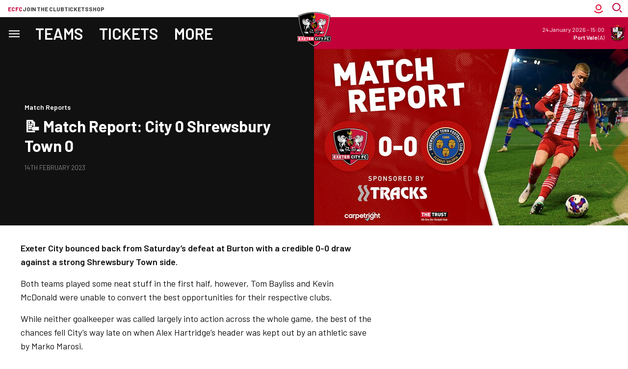

--- FILE ---
content_type: text/html; charset=UTF-8
request_url: https://www.exetercityfc.co.uk/news/2023/february/shrews-report
body_size: 27609
content:
<!DOCTYPE html>
<html lang="en" dir="ltr" prefix="content: http://purl.org/rss/1.0/modules/content/  dc: http://purl.org/dc/terms/  foaf: http://xmlns.com/foaf/0.1/  og: http://ogp.me/ns#  rdfs: http://www.w3.org/2000/01/rdf-schema#  schema: http://schema.org/  sioc: http://rdfs.org/sioc/ns#  sioct: http://rdfs.org/sioc/types#  skos: http://www.w3.org/2004/02/skos/core#  xsd: http://www.w3.org/2001/XMLSchema# ">
  <head>
    <meta charset="utf-8" />
<script async="async" src="https://pagead2.googlesyndication.com/tag/js/gpt.js"></script>
<script type="text/javascript">window.ClubcastRegistry = window.ClubcastRegistry || [];</script>
<script type="text/javascript">(function(w,d,s,l,i){w[l]=w[l]||[];var f=d.getElementsByTagName(s)[0],e=d.createElement(s);e.async=true;
e.src='https://api.clubcast.co.uk/analytics/cda.js?id='+i;f.parentNode.insertBefore(e,f);w.cde=w.cde||[];})
(window,document,'script','cda','exe');</script>
<meta name="description" content="Exeter City bounced back from Saturday’s defeat at Burton with a credible 0-0 draw against a strong Shrewsbury Town side." />
<link rel="canonical" href="https://www.exetercityfc.co.uk/news/2023/february/shrews-report" />
<link rel="image_src" href="https://cdn.exetercityfc.co.uk/sites/default/files/styles/og_image_style_2_1/public/archive/report-shrews.jpg?h=308cfba5&amp;itok=e8diONRf" />
<meta property="og:url" content="https://www.exetercityfc.co.uk/news/2023/february/shrews-report" />
<meta property="og:title" content="📝 Match Report: City 0 Shrewsbury Town 0 | Exeter City F.C." />
<meta property="og:description" content="Exeter City bounced back from Saturday’s defeat at Burton with a credible 0-0 draw against a strong Shrewsbury Town side." />
<meta property="og:image" content="https://cdn.exetercityfc.co.uk/sites/default/files/styles/og_image_style_2_1/public/archive/report-shrews.jpg?h=308cfba5&amp;itok=e8diONRf" />
<meta name="twitter:card" content="summary_large_image" />
<meta name="twitter:title" content="📝 Match Report: City 0 Shrewsbury Town 0 | Exeter City F.C." />
<meta name="twitter:description" content="Exeter City bounced back from Saturday’s defeat at Burton with a credible 0-0 draw against a strong Shrewsbury Town side." />
<meta name="twitter:image" content="https://cdn.exetercityfc.co.uk/sites/default/files/styles/og_image_style_2_1/public/archive/report-shrews.jpg?h=308cfba5&amp;itok=e8diONRf" />
<meta name="msapplication-TileColor" content="#c30139" />
<meta name="theme-color" content="#c30139" />
<meta name="Generator" content="Drupal 10 (https://www.drupal.org)" />
<meta name="MobileOptimized" content="width" />
<meta name="HandheldFriendly" content="true" />
<meta name="viewport" content="width=device-width, initial-scale=1.0" />
<link rel="manifest" href="/site.webmanifest" />
<link rel="apple-touch-icon" sizes="180x180" href="https://cdn.exetercityfc.co.uk/sites/default/files/favicons/apple-touch-icon.png" />
<link rel="icon" type="image/png" sizes="32x32" href="https://cdn.exetercityfc.co.uk/sites/default/files/favicons/favicon-32x32.png" />
<link rel="icon" type="image/png" sizes="16x16" href="https://cdn.exetercityfc.co.uk/sites/default/files/favicons/favicon-16x16.png" />
<link rel="manifest" href="https://cdn.exetercityfc.co.uk/sites/default/files/favicons/site.webmanifest" />
<link rel="mask-icon" href="https://cdn.exetercityfc.co.uk/sites/default/files/favicons/safari-pinned-tab.svg" color="#c30139" />
<link rel="alternate" hreflang="en" href="https://www.exetercityfc.co.uk/news/2023/february/shrews-report" />
<script>(function(w,d,s,l,i){w[l]=w[l]||[];w[l].push({'gtm.start':new Date().getTime(),event:'gtm.js'});var f=d.getElementsByTagName(s)[0];var j=d.createElement(s);var dl=l!='dataLayer'?'&l='+l:'';j.src='https://www.googletagmanager.com/gtm.js?id='+i+dl+'';j.async=true;f.parentNode.insertBefore(j,f);})(window,document,'script','dataLayer','GTM-WQK2GSF4');</script>

    <title>📝 Match Report: City 0 Shrewsbury Town 0 | Exeter City F.C.</title>
    <link rel="stylesheet" media="all" href="/sites/default/files/css/css_IZMTBoEASSqi5ASeBH1JwnsoyFioacmdwnvjp8j_d3Q.css?delta=0&amp;language=en&amp;theme=exeter&amp;include=[base64]" />
<link rel="stylesheet" media="all" href="/sites/default/files/css/css_rhLyfB-82t4wTlmQHuH58nlxK0m6gLd88A7_L3_au0k.css?delta=1&amp;language=en&amp;theme=exeter&amp;include=[base64]" />
<link rel="stylesheet" media="all" href="https://fonts.googleapis.com/css2?family=Barlow:ital,wght@0,100;0,200;0,300;0,400;0,500;0,600;0,700;0,800;0,900;1,100;1,200;1,300;1,400;1,500;1,600;1,700;1,800;1,900&amp;display=swap" />
<link rel="stylesheet" media="all" href="/themes/custom/exeter/css/style.921598d71f75767c873d.css?t97waf" />
<link rel="stylesheet" media="all" href="/themes/custom/exeter/css/global.c00cbff6bc0d2912271a.css?t97waf" />
<link rel="stylesheet" media="all" href="/themes/custom/exeter/css/mega_navigation.3d33590959336c9cdcd0.css?t97waf" />
<link rel="stylesheet" media="all" href="/themes/custom/clubcast/css/hero.a6530ef427af991a8bb4.css?t97waf" />
<link rel="stylesheet" media="all" href="/themes/custom/exeter/css/node_article.d1b16b98373b51e45f71.css?t97waf" />
<link rel="stylesheet" media="all" href="/themes/custom/clubcast/css/node_article_full.31d6cfe0d16ae931b73c.css?t97waf" />
<link rel="stylesheet" media="all" href="/themes/custom/exeter/css/node_navigation.cb796c96a18a0dfd2fd4.css?t97waf" />
<link rel="stylesheet" media="all" href="/themes/custom/exeter/css/textarea.4e108b7efc5c7fcb3382.css?t97waf" />
<link rel="stylesheet" media="all" href="/themes/custom/exeter/css/cookie_consent.d9d94478358e024969b0.css?t97waf" />
<link rel="stylesheet" media="all" href="/themes/custom/exeter/css/inline_nav.6e31430b1427532574af.css?t97waf" />
<link rel="stylesheet" media="all" href="/sites/default/files/css/css_5YqHfdjjjwaayXblLrruDKb2wHshOTzMAN0qfwBnLrc.css?delta=13&amp;language=en&amp;theme=exeter&amp;include=[base64]" />

    
  </head>
  <body class="path-node page-node-type-article">
        <a href="#main-content" class="visually-hidden focusable skip-link">
      Skip to main content
    </a>
    <noscript><iframe src="https://www.googletagmanager.com/ns.html?id=GTM-WQK2GSF4" height="0" width="0" style="display:none;visibility:hidden"></iframe></noscript>
      <div class="dialog-off-canvas-main-canvas" data-off-canvas-main-canvas>
    <div class="layout-container">
      <div class="views-exposed-form m-form-exposed m-search block block-views block-views-exposed-filter-blockcc-search-page-1" data-drupal-selector="views-exposed-form-cc-search-page-1" id="block-exeter-search">
  
    
      <form action="/search" method="get" id="views-exposed-form-cc-search-page-1" accept-charset="UTF-8">
  <div class="form--inline clearfix">
  <div class="js-form-item form-item js-form-type-textfield form-type-textfield js-form-item-results-for form-item-results-for">
      <label for="edit-results-for">Search</label>
        <input data-drupal-selector="edit-results-for" type="text" id="edit-results-for" name="results_for" value="" size="30" maxlength="128" class="form-text" />

        </div>
<div data-drupal-selector="edit-actions" class="form-actions js-form-wrapper form-wrapper" id="edit-actions"><input data-drupal-selector="edit-submit-cc-search" type="submit" id="edit-submit-cc-search" value="Apply" class="button js-form-submit form-submit" />
</div>

</div>

</form>

  </div>

      <header role="banner" class="m-header m-header--article">
      <div class="m-header__inner">
                  <div class="m-header__logo">
            <a href="https://www.exetercityfc.co.uk/" class="m-header__logo-link">
              <span class="show-for-sr">Back to homepage</span>
                <img class="lazyload" width="99" height="99" alt="Exeter FC Crest" src="/themes/custom/exeter/files/club-crest.svg" />
            </a>
          </div>
                          <div class="m-header__top-hat">
              <nav class="m-auxiliary-nav">
    <ul class="m-auxiliary-nav__menu">
      <li class="m-auxiliary-nav__menu-item">
        <a href="https://www.exetercityfc.co.uk/" class="m-auxiliary-nav__menu-link m-auxiliary-nav__menu-link--active">ECFC</a>
      </li>
      <li class="m-auxiliary-nav__menu-item">
        <a href="https://www.weownexetercityfc.co.uk/join-the-trust" class="m-auxiliary-nav__menu-link" target="_blank">Join the club</a>
      </li>
      <li class="m-auxiliary-nav__menu-item">
        <a href="https://exetercityfc.ktckts.com" class="m-auxiliary-nav__menu-link" target="_blank">Tickets</a>
      </li>
      <li class="m-auxiliary-nav__menu-item">
        <a href="https://shop.exetercityfc.com" class="m-auxiliary-nav__menu-link" target="_blank">Shop</a>
      </li>
    </ul>
  </nav>

  <div class="m-header__actions">
    <div class="m-header__action">
      <button class="m-header__actions-btn js--toggle-account-menu" aria-label="Toggle account menu">
        <svg class="m-header__actions-icon m-header__actions-icon--open" width="24" height="24" viewBox="0 0 24 24" version="1.1" xmlns="http://www.w3.org/2000/svg" xmlns:xlink="http://www.w3.org/1999/xlink">
          <title>Account icon</title>
          <g id="Account-icon" stroke="none" stroke-width="1" fill="none" fill-rule="evenodd">
            <circle id="Oval" stroke="#E4002B" stroke-width="2" transform="translate(12, 9) scale(-1, 1) translate(-12, -9)" cx="12" cy="9" r="5"></circle>
            <path d="M6.5,11.2781746 C6.5,12.8263827 6.81984664,14.2998867 7.39706694,15.6362135 C8.53263799,18.265182 10.6643242,20.3632328 13.3164506,21.454691 C14.6061313,21.9854473 16.0188806,22.2781746 17.5,22.2781746" id="Path" stroke="#E4002B" stroke-width="2" stroke-linecap="square" transform="translate(12, 16.7782) scale(-1, 1) rotate(-45) translate(-12, -16.7782)"></path>
          </g>
        </svg>
        <svg aria-hidden="true" class="m-header__actions-icon m-header__actions-icon--close" width="24" height="24" viewBox="0 0 24 24" xmlns="http://www.w3.org/2000/svg">
          <path d="M19.425 4.782a1 1 0 0 1 0 1.415l-5.304 5.302 5.304 5.304a1 1 0 0 1 0 1.415l-.707.707a1 1 0 0 1-1.415 0L12 13.62l-5.302 5.304a1 1 0 0 1-1.415 0l-.707-.707a1 1 0 0 1 0-1.415L9.878 11.5 4.575 6.197a1 1 0 0 1 0-1.415l.707-.707a1 1 0 0 1 1.415 0l5.302 5.303 5.304-5.303a1 1 0 0 1 1.415 0l.707.707z" fill="#1E1E1E" fill-rule="evenodd"/>
        </svg>
      </button>
      <nav class="m-header-account">
                            <ul class="m-header-account__menu m-header-account__menu--logged-out">
            <li class="m-header-account__cta-label">
              <span>Welcome</span>
            </li>
            <li class="m-header-account__cta m-header-account__cta--login menu-item">
              <a class="m-header__actions-link" href="https://www.exetercityfc.co.uk/user/login" aria-label="Login">
                Login
                <span class="menu-item-icon"></span>
              </a>
            </li>
            <li class="m-header-account__cta m-header-account__cta--register menu-item">
              <a class="m-header__actions-link" href="https://www.exetercityfc.co.uk/user/register" aria-label="Register">
                Register
                <span class="menu-item-icon"></span>
              </a>
            </li>
          </ul>
              </nav>
    </div>
    <div class="m-header__action">
      <div class="m-header__search">
        <button class="m-header__search-btn js--toggle-search" type="button" aria-label="Toggle search">
          <svg aria-hidden="true" class="m-header__search-btn-icon js--toggle-search--open" width="24" height="24" viewBox="0 0 24 24" xmlns="http://www.w3.org/2000/svg" xmlns:xlink="http://www.w3.org/1999/xlink">
            <title>Search icon</title>
            <g stroke="none" stroke-width="1" fill="none" fill-rule="evenodd">
              <g transform="translate(-1402, -52)" stroke="#c30139" stroke-width="2">
                <g transform="translate(24, 51)">
                  <g transform="translate(1378, 1)">
                    <g transform="translate(9.1667, 9.1667) scale(-1, 1) translate(-9.1667, -9.1667)translate(0, 0)">
                      <circle transform="translate(10, 8.3333) scale(-1, 1) translate(-10, -8.3333)" cx="10" cy="8.33333333" r="7.33333333"></circle>
                      <line x1="3.55271368e-15" y1="18.3333333" x2="2.5" y2="15.8333333" id="Path-3" stroke-linecap="square"></line>
                    </g>
                  </g>
                </g>
              </g>
            </g>
          </svg>
          <svg aria-hidden="true" class="m-header__search-btn-icon js--toggle-search--close" width="24" height="24" viewBox="0 0 24 24" xmlns="http://www.w3.org/2000/svg">
            <path d="M19.425 4.782a1 1 0 0 1 0 1.415l-5.304 5.302 5.304 5.304a1 1 0 0 1 0 1.415l-.707.707a1 1 0 0 1-1.415 0L12 13.62l-5.302 5.304a1 1 0 0 1-1.415 0l-.707-.707a1 1 0 0 1 0-1.415L9.878 11.5 4.575 6.197a1 1 0 0 1 0-1.415l.707-.707a1 1 0 0 1 1.415 0l5.302 5.303 5.304-5.303a1 1 0 0 1 1.415 0l.707.707z" fill-rule="evenodd"/>
          </svg>
        </button>
      </div>
    </div>
  </div>
                                                </div>
                          <div class="m-header__main">
                          <div class="m-header__nav">
          <nav role="navigation" aria-labelledby="block-exeter-meganavigation-menu" id="block-exeter-meganavigation" class="block block-menu navigation menu--mega-navigation m-main-nav">
            
  <h2 class="visually-hidden" id="block-exeter-meganavigation-menu">Mega Navigation</h2>
  

        

<div class="m-main-nav__distinct-wrapper">
      <ul data-region="primary_menu" class="menu-level-0 m-main-nav__menu m-main-nav__menu--more">
                  
                          <li class="menu-item menu-item--expanded m-main-nav__mobile-menu">
                        <span class="m-main-nav__menu-item-icon">
                            <button class="m-hamburger js--toggle-menu" type="button" aria-label="Toggle site navigation">
                <span class="m-hamburger__box" aria-hidden="true">
                  <span class="m-hamburger__inner"></span>
                </span>
                <span class="m-hamburger__label m-hamburger__label--open">Menu</span>
                <span class="m-hamburger__label m-hamburger__label--close">Close</span>
              </button>
            </span>
                                                              
          
    <ul class="menu-level-1 submenu submenu--condensed">
                  
                          <li data-is-primary-submenu="true" class="menu-item menu-item--expanded">
            <a href="/" data-drupal-link-system-path="&lt;front&gt;">Matchday</a>
            
                          
          
    <ul class="menu-level-2 submenu submenu--condensed">
                  
                          <li class="menu-item">
            <a href="https://exetercityfc.ktckts.com/brand/mens-match-tickets">Buy Tickets</a>
            
                          
          
      


                      </li>
        
                      
                          <li class="menu-item">
            <a href="https://www.exetercityfc.co.uk/match-tickets/fan-guides/family-match-day-guide">Family Matchday Guide</a>
            
                          
          
      


                      </li>
        
                      
                          <li class="menu-item">
            <a href="https://www.exetercityfc.co.uk/match-tickets/fan-guides/first-time-fans-guide">First time fan guide</a>
            
                          
          
      


                      </li>
        
                      
                          <li class="menu-item">
            <a href="https://www.exetercityfc.co.uk/junior-grecians">Junior Grecians </a>
            
                          
          
      


                      </li>
        
                      
                          <li class="menu-item">
            <a href="https://www.exetercityfc.co.uk/match-day-experiences">Matchday Experiences</a>
            
                          
          
      


                      </li>
        
                      
                          <li class="menu-item">
            <a href="https://www.exetercityfc.co.uk/stadium-tours">Stadium Tours</a>
            
                          
          
      


                      </li>
        
          </ul>


      


                      </li>
        
                      
                          <li class="menu-item menu-item--expanded">
            <a href="/squad/105" data-drupal-link-system-path="squad/105">Teams</a>
            
                          
          
    <ul class="menu-level-2 submenu submenu--condensed">
                  
                          <li class="menu-item menu-item--expanded">
            <a href="/fixture/list/105" data-drupal-link-system-path="fixture/list/105">Men&#039;s</a>
            
                          
          
    <ul class="menu-level-3 submenu submenu--condensed">
                  
                          <li class="menu-item">
            <a href="/squad/105" data-drupal-link-system-path="squad/105">Players</a>
            
                          
          
      


                      </li>
        
                      
                          <li class="menu-item">
            <a href="/fixture/list/105" data-drupal-link-system-path="fixture/list/105">Fixtures</a>
            
                          
          
      


                      </li>
        
                      
                          <li class="menu-item">
            <a href="/fixture/result/105" data-drupal-link-system-path="fixture/result/105">Results</a>
            
                          
          
      


                      </li>
        
                      
                          <li class="menu-item">
            <a href="/table/105" data-drupal-link-system-path="table/105">League Table</a>
            
                          
          
      


                      </li>
        
          </ul>


      


                      </li>
        
                      
                          <li class="menu-item menu-item--expanded">
            <a href="/fixture/list/1035" data-drupal-link-system-path="fixture/list/1035">Women&#039;s</a>
            
                          
          
    <ul class="menu-level-3 submenu submenu--condensed">
                  
                          <li class="menu-item">
            <a href="/squad/1035" data-drupal-link-system-path="squad/1035">Players</a>
            
                          
          
      


                      </li>
        
                      
                          <li class="menu-item">
            <a href="/fixture/list/1035" data-drupal-link-system-path="fixture/list/1035">Fixtures</a>
            
                          
          
      


                      </li>
        
                      
                          <li class="menu-item">
            <a href="/fixture/result/1035" data-drupal-link-system-path="fixture/result/1035">Results</a>
            
                          
          
      


                      </li>
        
                      
                          <li class="menu-item">
            <a href="/table/1035" data-drupal-link-system-path="table/1035">League Table</a>
            
                          
          
      


                      </li>
        
          </ul>


      


                      </li>
        
                      
                          <li class="menu-item menu-item--expanded">
            <a href="/fixture/list/834" data-drupal-link-system-path="fixture/list/834">Academy</a>
            
                          
          
    <ul class="menu-level-3 submenu submenu--condensed">
                  
                          <li class="menu-item">
            <a href="/squad/834" data-drupal-link-system-path="squad/834">Players</a>
            
                          
          
      


                      </li>
        
                      
                          <li class="menu-item">
            <a href="/fixture/list/834" data-drupal-link-system-path="fixture/list/834">Fixtures</a>
            
                          
          
      


                      </li>
        
                      
                          <li class="menu-item">
            <a href="/fixture/result/834" data-drupal-link-system-path="fixture/result/834">Results</a>
            
                          
          
      


                      </li>
        
                      
                          <li class="menu-item">
            <a href="/table/834" data-drupal-link-system-path="table/834">League Table</a>
            
                          
          
      


                      </li>
        
          </ul>


      


                      </li>
        
          </ul>


      


                      </li>
        
                      
                          <li class="menu-item menu-item--expanded">
            <a href="/match-tickets" data-drupal-link-system-path="node/38303">Tickets</a>
            
                          
          
    <ul class="menu-level-2 submenu submenu--condensed">
                  
                          <li class="menu-item menu-item--expanded">
            <a href="https://www.exetercityfc.co.uk/match-tickets/mens-tickets">Men&#039;s</a>
            
                          
          
    <ul class="menu-level-3 submenu submenu--condensed">
                  
                          <li class="menu-item">
            <a href="https://exetercityfc.ktckts.com/brand/mens-match-tickets">Buy Tickets</a>
            
                          
          
      


                      </li>
        
                      
                          <li class="menu-item">
            <a href="/matchday-hospitality" data-drupal-link-system-path="node/38309">Hospitality</a>
            
                          
          
      


                      </li>
        
                      
                          <li class="menu-item">
            <a href="/primary/tickets/accessible-ticket-information" data-drupal-link-system-path="node/38349">Accessible Tickets</a>
            
                          
          
      


                      </li>
        
                      
                          <li class="menu-item">
            <a href="/match-tickets/fan-guides" data-drupal-link-system-path="node/38357">Fan Guides</a>
            
                          
          
      


                      </li>
        
                      
                          <li class="menu-item">
            <a href="https://www.exetercityfc.co.uk/match-tickets/mens-tickets">Ticket Prices</a>
            
                          
          
      


                      </li>
        
                      
                          <li class="menu-item">
            <a href="/priority-status-information" data-drupal-link-system-path="node/38308">Priority Status Information</a>
            
                          
          
      


                      </li>
        
                      
                          <li class="menu-item">
            <a href="/primary/tickets/mens/away-ticket-news" data-drupal-link-system-path="node/42474">Away Ticket News</a>
            
                          
          
      


                      </li>
        
          </ul>


      


                      </li>
        
                      
                          <li class="menu-item menu-item--expanded">
            <a href="https://www.exetercityfc.co.uk/fixture/list/1035">Women&#039;s</a>
            
                          
          
    <ul class="menu-level-3 submenu submenu--condensed">
                  
                          <li class="menu-item">
            <a href="https://exetercityfc.ktckts.com/brand/womens-match-tickets">Tickets</a>
            
                          
          
      


                      </li>
        
          </ul>


      


                      </li>
        
                      
                          <li class="menu-item menu-item--expanded">
            <a href="https://www.exetercityfc.co.uk">Other</a>
            
                          
          
    <ul class="menu-level-3 submenu submenu--condensed">
                  
                          <li class="menu-item">
            <a href="/match-tickets/memberships" data-drupal-link-system-path="node/38290">Memberships</a>
            
                          
          
      


                      </li>
        
                      
                          <li class="menu-item">
            <a href="/stadium-tours" data-drupal-link-system-path="node/38397">Stadium Tours</a>
            
                          
          
      


                      </li>
        
                      
                          <li class="menu-item">
            <a href="/match-day-experiences" data-drupal-link-system-path="node/38334">Matchday Experiences</a>
            
                          
          
      


                      </li>
        
                      
                          <li class="menu-item">
            <a href="/city-all" data-drupal-link-system-path="node/38394">City For All</a>
            
                          
          
      


                      </li>
        
                      
                          <li class="menu-item">
            <a href="https://www.exetercityfc.co.uk/accessing-your-ticketing-account">Accessing your ticket account</a>
            
                          
          
      


                      </li>
        
                      
                          <li class="menu-item">
            <a href="https://exetercityfc.ktckts.com/brand/events">Events</a>
            
                          
          
      


                      </li>
        
          </ul>


      


                      </li>
        
          </ul>


      


                      </li>
        
                      
                          <li class="menu-item">
            <a href="/news" data-drupal-link-system-path="news">News</a>
            
                          
          
      


                      </li>
        
                      
                          <li class="menu-item menu-item--expanded">
            <a href="/grecian-plus" data-drupal-link-system-path="node/38406">Grecian+</a>
            
                          
          
    <ul class="menu-level-2 submenu submenu--condensed">
                  
                          <li class="menu-item">
            <a href="/grecianplus" data-drupal-link-system-path="node/38553">Subscription and Passes</a>
            
                          
          
      


                      </li>
        
                      
                          <li class="menu-item">
            <a href="https://www.exetercityfc.co.uk/video/live">Watch/Listen live</a>
            
                          
          
      


                      </li>
        
                      
                          <li class="menu-item">
            <a href="https://www.exetercityfc.co.uk/video/section?feed=9691499a-e45f-45af-af0b-4d1ee9530708&amp;section=086bace2-6050-4bbb-9d34-1617005e9d06">Latest Videos</a>
            
                          
          
      


                      </li>
        
                      
                          <li class="menu-item">
            <a href="https://www.exetercityfc.co.uk/video/section?feed=9691499a-e45f-45af-af0b-4d1ee9530708&amp;section=3c066c77-156c-4c35-96d7-28af443dd46c">Highlights</a>
            
                          
          
      


                      </li>
        
                      
                          <li class="menu-item">
            <a href="https://www.exetercityfc.co.uk/video/section?feed=9691499a-e45f-45af-af0b-4d1ee9530708&amp;section=ff25ed7c-8050-4e6b-82cc-c05d25e61dc6">Interviews</a>
            
                          
          
      


                      </li>
        
          </ul>


      


                      </li>
        
                      
                          <li class="menu-item">
            <a href="https://shop.exetercityfc.com/">Shop</a>
            
                          
          
      


                      </li>
        
                      
                          <li class="menu-item">
            <a href="/fixture/list/105" data-drupal-link-system-path="fixture/list/105">Fixtures</a>
            
                          
          
      


                      </li>
        
                      
                          <li class="menu-item">
            <a href="https://exetercityfc.ktckts.com/donation/exeecst/exeter-city-supporters-trust">Make a Donation</a>
            
                          
          
      


                      </li>
        
                      
                          <li class="menu-item menu-item--expanded">
            <a href="">The Club</a>
            
                          
          
    <ul class="menu-level-2 submenu submenu--condensed">
                  
                          <li class="menu-item">
            <a href="/club-fan-engagement-plan" data-drupal-link-system-path="node/38841">Club Fan Engagement Plan</a>
            
                          
          
      


                      </li>
        
                      
                          <li class="menu-item">
            <a href="/primary/club/commercial" data-drupal-link-system-path="node/38293">Commercial</a>
            
                          
          
      


                      </li>
        
                      
                          <li class="menu-item menu-item--expanded">
            <a href="/primary/more/fans" data-drupal-link-system-path="node/38295">Fans</a>
            
                          
          
    <ul class="menu-level-3 submenu submenu--condensed">
                  
                          <li class="menu-item">
            <a href="https://www.exetercityfc.co.uk/matchday-5050-draw">50/50 matchday draw</a>
            
                          
          
      


                      </li>
        
                      
                          <li class="menu-item">
            <a href="/supporter-liaison-officer-slo" data-drupal-link-system-path="node/41186">Supporter Liaison Officer (SLO)</a>
            
                          
          
      


                      </li>
        
                      
                          <li class="menu-item">
            <a href="/ecdsa" data-drupal-link-system-path="node/39323">Disabled Supporters Association</a>
            
                          
          
      


                      </li>
        
                      
                          <li class="menu-item">
            <a href="/exeter-city-community-fund">Exeter City Community Fund</a>
            
                          
          
      


                      </li>
        
                      
                          <li class="menu-item">
            <a href="/primary/more/fans/grecian-groups" data-drupal-link-system-path="node/38341">Grecian Groups</a>
            
                          
          
      


                      </li>
        
                      
                          <li class="menu-item">
            <a href="/senior-reds" data-drupal-link-system-path="node/39518">Senior Reds</a>
            
                          
          
      


                      </li>
        
                      
                          <li class="menu-item">
            <a href="/primary/more/fans/soccer-sight" data-drupal-link-system-path="node/38346">Soccer Sight</a>
            
                          
          
      


                      </li>
        
                      
                          <li class="menu-item">
            <a href="/exeter-city-supporters-club" data-drupal-link-system-path="node/38306">Supporters&#039; Club</a>
            
                          
          
      


                      </li>
        
                      
                          <li class="menu-item">
            <a href="https://www.exetercityfc.co.uk/city-foundation-0">The City Foundation</a>
            
                          
          
      


                      </li>
        
          </ul>


      


                      </li>
        
                      
                          <li class="menu-item">
            <a href="/primary/more/our-story" data-drupal-link-system-path="node/38294">Our Story</a>
            
                          
          
      


                      </li>
        
                      
                          <li class="menu-item">
            <a href="/vacancies" data-drupal-link-system-path="node/38409">Vacancies</a>
            
                          
          
      


                      </li>
        
                      
                          <li class="menu-item">
            <a href="/primary/club/our-story/whos-who-exeter-city" data-drupal-link-system-path="node/38359">Staff Directory and Board</a>
            
                          
          
      


                      </li>
        
          </ul>


      


                      </li>
        
          </ul>


      


                      </li>
        
                      
                          <li class="menu-item menu-item--expanded">
            <a href="/squad/105" data-drupal-link-system-path="squad/105">Teams</a>
            
                          
          
    <ul class="menu-level-1 submenu submenu--condensed">
                  
                          <li class="menu-item menu-item--expanded">
            <a href="/fixture/list/105" data-drupal-link-system-path="fixture/list/105">Men&#039;s</a>
            
                          
          
    <ul class="menu-level-2 submenu submenu--condensed">
                  
                          <li class="menu-item">
            <a href="/squad/105" data-drupal-link-system-path="squad/105">Players</a>
            
                          
          
      


                      </li>
        
                      
                          <li class="menu-item">
            <a href="/fixture/list/105" data-drupal-link-system-path="fixture/list/105">Fixtures</a>
            
                          
          
      


                      </li>
        
                      
                          <li class="menu-item">
            <a href="/fixture/result/105" data-drupal-link-system-path="fixture/result/105">Results</a>
            
                          
          
      


                      </li>
        
                      
                          <li class="menu-item">
            <a href="/table/105" data-drupal-link-system-path="table/105">League Table</a>
            
                          
          
      


                      </li>
        
          </ul>


      


                      </li>
        
                      
                          <li class="menu-item menu-item--expanded">
            <a href="/fixture/list/1035" data-drupal-link-system-path="fixture/list/1035">Women&#039;s</a>
            
                          
          
    <ul class="menu-level-2 submenu submenu--condensed">
                  
                          <li class="menu-item">
            <a href="/squad/1035" data-drupal-link-system-path="squad/1035">Players</a>
            
                          
          
      


                      </li>
        
                      
                          <li class="menu-item">
            <a href="/fixture/list/1035" data-drupal-link-system-path="fixture/list/1035">Fixtures</a>
            
                          
          
      


                      </li>
        
                      
                          <li class="menu-item">
            <a href="/fixture/result/1035" data-drupal-link-system-path="fixture/result/1035">Results</a>
            
                          
          
      


                      </li>
        
                      
                          <li class="menu-item">
            <a href="/table/1035" data-drupal-link-system-path="table/1035">League Table</a>
            
                          
          
      


                      </li>
        
          </ul>


      


                      </li>
        
                      
                          <li class="menu-item menu-item--expanded">
            <a href="/exeter-city-academy" data-drupal-link-system-path="node/38350">Academy</a>
            
                          
          
    <ul class="menu-level-2 submenu submenu--condensed">
                  
                          <li class="menu-item">
            <a href="/squad/834" data-drupal-link-system-path="squad/834">Players</a>
            
                          
          
      


                      </li>
        
                      
                          <li class="menu-item">
            <a href="/fixture/list/834" data-drupal-link-system-path="fixture/list/834">Fixtures</a>
            
                          
          
      


                      </li>
        
                      
                          <li class="menu-item">
            <a href="/fixture/result/834" data-drupal-link-system-path="fixture/result/834">Results</a>
            
                          
          
      


                      </li>
        
                      
                          <li class="menu-item">
            <a href="/table/834" data-drupal-link-system-path="table/834">League Table</a>
            
                          
          
      


                      </li>
        
          </ul>


      


                      </li>
        
          </ul>


      


                      </li>
        
                      
                          <li class="menu-item menu-item--expanded">
            <a href="https://exetercityfc.ktckts.com/">Tickets</a>
            
                          
          
    <ul class="menu-level-1 submenu submenu--condensed">
                  
                          <li class="menu-item">
            <a href="https://exetercityfc.ktckts.com/">Buy tickets</a>
            
                          
          
      


                      </li>
        
                      
                          <li class="menu-item">
            <a href="/match-tickets" data-drupal-link-system-path="node/38303">Match Ticket Information</a>
            
                          
          
      


                      </li>
        
                      
                          <li class="menu-item">
            <a href="/matchday-hospitality" data-drupal-link-system-path="node/38309">Hospitality</a>
            
                          
          
      


                      </li>
        
                      
                          <li class="menu-item">
            <a href="https://www.exetercityfc.co.uk/accessing-your-ticketing-account">Accessing your ticket account</a>
            
                          
          
      


                      </li>
        
                      
                          <li class="menu-item">
            <a href="/match-tickets/fan-guides" data-drupal-link-system-path="node/38357">Fan Guides</a>
            
                          
          
      


                      </li>
        
          </ul>


      


                      </li>
        
                      
                          <li class="menu-item">
            <a href="/news" data-drupal-link-system-path="news">News</a>
            
                          
          
      


                      </li>
        
                      
                          <li class="menu-item menu-item--expanded">
            <a href="/grecian-plus" data-drupal-link-system-path="node/38406">Grecian+</a>
            
                          
          
    <ul class="menu-level-1 submenu submenu--condensed">
                  
                          <li class="menu-item">
            <a href="/grecianplus" data-drupal-link-system-path="node/38553">Subscription and Passes</a>
            
                          
          
      


                      </li>
        
                      
                          <li class="menu-item">
            <a href="https://www.exetercityfc.co.uk/video/live">Watch/Listen live</a>
            
                          
          
      


                      </li>
        
                      
                          <li class="menu-item">
            <a href="/video/section?feed=9691499a-e45f-45af-af0b-4d1ee9530708&amp;section=086bace2-6050-4bbb-9d34-1617005e9d06" data-drupal-link-query="{&quot;feed&quot;:&quot;9691499a-e45f-45af-af0b-4d1ee9530708&quot;,&quot;section&quot;:&quot;086bace2-6050-4bbb-9d34-1617005e9d06&quot;}" data-drupal-link-system-path="video/section">Latest Videos</a>
            
                          
          
      


                      </li>
        
                      
                          <li class="menu-item">
            <a href="https://www.exetercityfc.co.uk/video/section?feed=9691499a-e45f-45af-af0b-4d1ee9530708&amp;section=3c066c77-156c-4c35-96d7-28af443dd46c">Highlights</a>
            
                          
          
      


                      </li>
        
                      
                          <li class="menu-item">
            <a href="/video/section?feed=9691499a-e45f-45af-af0b-4d1ee9530708&amp;section=ff25ed7c-8050-4e6b-82cc-c05d25e61dc6" data-drupal-link-query="{&quot;feed&quot;:&quot;9691499a-e45f-45af-af0b-4d1ee9530708&quot;,&quot;section&quot;:&quot;ff25ed7c-8050-4e6b-82cc-c05d25e61dc6&quot;}" data-drupal-link-system-path="video/section">Interviews</a>
            
                          
          
      


                      </li>
        
          </ul>


      


                      </li>
        
          </ul>

</div>

  </nav>

        
  </div>
      <div class="m-header__fixture">
      <a href="/fixture/view/14741" class="m-header__fixture-link">
        <span class="visually-hidden">Port Vale vs Exeter City</span>
      </a>
      <div class="m-header__fixture-inner">
        <div class="m-header__fixture-date">
          <span class="m-header__fixture-date-full">
                          24 January 2026
                      </span>
          <span class="m-header__fixture-date-short">
                          24.01.26
                      </span>
                      <span class="m-header__fixture-date-time">- 15:00</span>
                  </div>
        <div class="m-header__fixture-team">
          <span class="m-header__fixture-team-name-full">Port Vale</span>
          <span class="m-header__fixture-team-name-code">PVL</span>
          <span class="m-header__fixture-game-type">
            (A)          </span>
        </div>
        <div class="m-header__fixture-team-crest">
            <img loading="lazy" sizes="300px" srcset="https://cdn.exetercityfc.co.uk/icons/team/light/1x/id/70.png?version=2026011501 100w, https://cdn.exetercityfc.co.uk/icons/team/light/2x/id/70.png?version=2026011501 200w, https://cdn.exetercityfc.co.uk/icons/team/light/3x/id/70.png?version=2026011501 300w" src="https://cdn.exetercityfc.co.uk/icons/team/light/1x/id/70.png?version=2026011501" alt="" typeof="foaf:Image" />


        </div>
      </div>
    </div>
                                    </div>
              </div>
    </header>
  
  
  

    <div class="region region-highlighted">
    <div data-drupal-messages-fallback class="hidden"></div>

  </div>

  

  <main role="main">
    <a id="main-content" tabindex="-1"></a>    <div class="layout-content">

                <div class="region region-content">
    <div id="block-exeter-mainpagecontent" class="block block-system block-system-main-block">
  
    
      

<article about="/news/2023/february/shrews-report" class="m-article node node--type-article node--promoted node--view-mode-full">
      <div class="m-article__hero">
              <div class="m-article__hero-content">
                                    <div class="m-article__category">
                <div class="m-article__category-inner">
                  Match Reports
                </div>
              </div>
                                            <h1 class="m-article__heading">📝 Match Report: City 0 Shrewsbury Town 0 </h1>
                                          <div class="m-article__date">
              <div class="m-article__date-inner">
                <span class="js--reltime" data-timestamp="1676413811">14th February 2023</span>
              </div>
            </div>
                  </div>
                              <div class="m-article__hero-image">
              <div class="m-hero paragraph paragraph--type--hero-banner-fields paragraph--view-mode--default">
                  <div class="m-hero__media">
          
  <div class="field field--name-field-hero-image field--type-entity-reference field--label-hidden field__items">
        <div class="field__item">    <img loading="lazy" style="object-fit: cover; object-position: 50% 50%; font-family: &#039;object-fit:cover;object-position:50% 50%&#039;" srcset="https://cdn.exetercityfc.co.uk/sites/default/files/styles/cc_320x180/public/archive/report-shrews.jpg?h=308cfba5&amp;itok=_v4yfeqw 320w, https://cdn.exetercityfc.co.uk/sites/default/files/styles/cc_640x360/public/archive/report-shrews.jpg?h=308cfba5&amp;itok=0a7ItYiM 640w, https://cdn.exetercityfc.co.uk/sites/default/files/styles/cc_960x540/public/archive/report-shrews.jpg?h=308cfba5&amp;itok=h5O-gsMS 960w, https://cdn.exetercityfc.co.uk/sites/default/files/styles/cc_1280x720/public/archive/report-shrews.jpg?h=308cfba5&amp;itok=XY1bFic4 1280w, https://cdn.exetercityfc.co.uk/sites/default/files/styles/cc_1600x900/public/archive/report-shrews.jpg?h=308cfba5&amp;itok=udO94VuW 1600w, https://cdn.exetercityfc.co.uk/sites/default/files/styles/cc_2000x1125/public/archive/report-shrews.jpg?h=308cfba5&amp;itok=nORKgByk 2000w" sizes="(min-width: 768px) 50vw, 100vw" width="960" height="540" src="https://cdn.exetercityfc.co.uk/sites/default/files/styles/cc_960x540/public/archive/report-shrews.jpg?h=308cfba5&amp;itok=h5O-gsMS" typeof="foaf:Image" />


</div>
  </div>
                  </div>
            </div>

          </div>
                  </div>
        <div class="m-article__container">
              <div class="m-article__sidebar">
          <div class="m-article__sidebar-inner"></div>
        </div>
                    <div class="m-article__content">
                      <div class="m-textarea paragraph paragraph--type--textarea paragraph--view-mode--default">
          
  <div class="clearfix text-formatted field field--name-field-main-text field--type-text-long field--label-hidden field__items">
        <div class="field__item"><p><strong>Exeter City bounced back from Saturday’s defeat at Burton with a credible 0-0 draw against a strong Shrewsbury Town side.</strong></p>
<p>Both teams played some neat stuff in the first half, however, Tom Bayliss and Kevin McDonald were unable to convert the best opportunities for their respective clubs.</p>
<p>While neither goalkeeper was called largely into action across the whole game, the best of the chances fell City’s way late on when Alex Hartridge’s header was kept out by an athletic save by Marko Marosi.</p>
<p>The point gained for the Grecians could end being one of those results that will up be important in the long run, with Gary Caldwell’s men ending the night still in the top half of the standings.</p>
<p>Caldwell made four changes to his starting XI after Saturday’s defeat to Burton Albion with McDonald handed his full debut for the Grecians. Salop on the other hand, who were the league’s in-form side coming into the contest, opted for three centre-halves, with former SJP favourite, Ryan Bowman, spearheading their attack.</p>
<p>Despite a change of system employed by the hosts, they started proceedings brightly and on the front foot, with runs from Jay Stansfield and Joe White stretching the Town backline in the opening minutes.</p>
<p>The visitors however reacted to their opponents bright moments and should have taken the lead on nine minutes following an attack down the right. Veteran Elliott Bennett stormed down the flank, before his low ball wasn’t really deal with at the near port. The ball came to Bayliss, who guided a volley over Gary Woods, but against the crossbar, much to the disappointment of the Shrewsbury fans behind the goal.</p>
<p>The Devon outfit had displayed periods of patient play in the opening quarter of an hour, and another&nbsp; passing move helped the hosts create their first opening, however, White’s curling effort from the edge of the box was comfortably stopped.</p>
<p>Woods made a routine stop again to deny Salop, but it was his teammates playing the nicer stuff, and another sweeping move gave them another sight of goal in the 19th minute. After playing their way through the thirds, Harry Kite moved things onto Josh Key. The winger’s inside ball located White around 20 yards from goal, but his shot went wildly into the Big Bank.</p>
<p>Another instance of patience was displayed seven minutes later when the Grecians’ reluctance to work the ball into the danger area worked in their favour. Stansfield ended up teeing up Exeter new man, McDonald, who aimed for the top corner from distance. The midfielder’s powerful strike though was tipped around the post by Marosi.</p>
<p>As the game ticked past the half-hour mark, Town sparked back into life, and they won themselves a free-kick when Key was adjudged to have fouled his opposite man. Bennett took control of the resulting set-piece, and the former Norwich City man guided his free-kick just past the right-hand post.</p>
<p>Luke Leahy’s cross carved open another chance for the away team. After Bowman competed in the air, the ball fell to his strike partner, Christian Saydee, but the forward scuffed a shot off-target.</p>
<p>Despite the promise of both sides, the match required a spark to ignite things, and it almost came after 39 minutes in the shape of a counter-attack. Key was fouled in his own half, but McDonald and Kite helped play continue. Archie Collins carried the ball forward before laying it to his left, before Demetri Mitchell, who had been lively in the first period, sliced an effort wide when he should have done perhaps a little better.</p>
<p>Two minutes before half-time, City had to be at their best defensively to halt their opponents. Another Bennett’s delivery caused issues inside the danger zone, and with the cross never properly cleared, the ball fell for Saydee, but some heroic blocks from a combination of Harry Kite and McDonald alleviated the danger.</p>
<p>The away side created the first real opening after the restart when they moved the ball from left to right. Once again Bennett got high up on the right flank, and his low cross towards Saydee was smothered behind by the Exeter defence for a corner. Moments later, Bayliss fired horribly over.</p>
<p>The City response was good, and a couple of shouts for a penalty came from the St James Park crowd as both Collins and Stansfield both felt they were fouled near the the edge of the 18-yard box.</p>
<p>Caldwell was the first to turn to his bench, and he introduced James Scott to replace White in the hope so new energy could be introduced to the Devonians attack. However, on the hour mark, Salop’s Leahy volleyed towards goal, to keep the home defence honest, and the ball was eventually cleared.</p>
<p>A double change in the 72nd minute prompted a change of formation from Shrewsbury, as Rekeil Pike and Tom Bloxham entered the fray. The latter almost had the desired effect for Town, as he helped create another opening for Bayliss, but he curled over.</p>
<p>The SJP crowd, who had little to get excited about in the second half, were almost out of their seats as we entered the final 15 minutes. Key’s corner was directed to the near post, before Alex Hartridge evaded his marker and reached the ball first. The centre-back’s glancing effort looked bound for the back of the net, but a fantastic save from Marosi pushed the ball clear.</p>
<p>While Bowman volleyed one chance high over the crossbar, the impetus stayed with Caldwell’s men, and the Grecians manager opted to introduce Sam Nombe and Jake Caprice to help find his team a late winner.</p>
<p>But for all of the replacements, and seven minutes injury time added on, the quality levels rather dropped and clear-cut chances were at a premium. A flick from Key fed the ball into the path of Stansfield, but he could only send a cross into the side netting.</p>
<p>But while the Exeter players looked to steal all the points from several late set-plays, the game petered out to a goalless draw, putting an end Town’s win streak, and putting City somewhat back on track in League One following their point-less trip to Burton ahead of a tricky away trip to Port Vale on Saturday.</p>
<p><strong><em>Exeter City:</em></strong><em> Woods, Kite, Aimson ©, Hartridge, Grounds (Sweeney 90+3), Key, Collins, McDonald (Caprice 81), Mitchell (Nombe 81), White (Scott 58), Stansfield (Harper 90+3)</em></p>
<p><strong><em>Subs:</em></strong><em> Sparkes, Chauke</em></p>
<p><strong><em>Shrewsbury Town:</em></strong><em> Marosi, Leahy ©, Moore (Pyke 72), Winchester, Phillips, Bowman, Bennett, Bayliss (Street 90+3), Dunkley, Saydee (Bloxham 72), Shipley</em></p>
<p><strong><em>Subs:</em></strong><em> Burgoyne, Barlow, Bailey</em></p>
<p><strong><em>Referee: </em></strong><em>Ben Speedie</em></p>
<p><strong><em>Attendance: </em></strong><em>5661 (204 away)</em></p></div>
  </div>
      </div>

                                    <div class="m-next-prev__button-group">
                <a class="m-next-prev__button m-next-prev__button--previous" href="/news/2023/february/shrew-stream">Previous</a>

                <a class="m-next-prev__button m-next-prev__button--next" href="/news/2023/february/gc-post-shrews">Next</a>

              </div>
                              </div>
                              </div>
  </article>
          <div class="o-related-news field field--name-field-show-related-news field--type-boolean field--label-hidden field__items">
  
                <div class="field__item">
        
            </div>
          </div>

  
  </div>

  </div>

          </div>  </main>

      <footer role="contentinfo" class="m-footer">
      <div class="m-footer__inner">
          <div class="m-footer__row">
    <div class="m-footer__cta">
      <div class="m-footer__cta-inner">
                  <div class="m-footer__club-crest">
            <img class="lazyload" width="65" height="85" alt="Sky Bet League One" src="/themes/custom/exeter/files/sky-bet-league-one.webp" />
          </div>
                <div class="m-footer__cta-block m-footer__cta-block--menu">
          <nav role="navigation" aria-labelledby="block-footer-menu" id="block-footer" class="block block-menu navigation menu--footer m-footer-nav">
            
  <h2 class="visually-hidden" id="block-footer-menu">Footer</h2>
  

        
              <ul class="menu">
                    <li class="menu-item">
        <a href="/accesibility" data-drupal-link-system-path="node/38299">Accessibility</a>
              </li>
                <li class="menu-item">
        <a href="https://exetercct.org">City Community Trust</a>
              </li>
                <li class="menu-item">
        <a href="/contact-us" data-drupal-link-system-path="node/38393">Contact Us</a>
              </li>
                <li class="menu-item">
        <a href="https://exetercityfc.ktckts.com/brand/donations">Donations</a>
              </li>
                <li class="menu-item">
        <a href="https://www.ecfcmuseum.com/">ECFC Museum</a>
              </li>
                <li class="menu-item">
        <a href="https://grecianarchive.exeter.ac.uk/">Grecian Archive</a>
              </li>
                <li class="menu-item">
        <a href="/ownership-statement" data-drupal-link-system-path="node/38655">Ownership Statement</a>
              </li>
                <li class="menu-item">
        <a href="/policies" data-drupal-link-system-path="node/38332">Policies </a>
              </li>
                <li class="menu-item">
        <a href="/privacy-policy" data-drupal-link-system-path="node/38296">Privacy Policy</a>
              </li>
                <li class="menu-item">
        <a href="https://www.weownexetercityfc.co.uk">Supporters&#039; Trust</a>
              </li>
                <li class="menu-item">
        <a href="/vacancies" data-drupal-link-system-path="node/38409">Vacancies</a>
              </li>
        </ul>
  


  </nav>

          <nav class="m-footer__social">
            <h6 class="m-footer__social-label">
              Follow the Grecians
            </h6>
            <ul class="m-footer__social-menu">
              <li class="m-footer__social-menu-item">
                <a href="https://www.facebook.com/exetercityfc" target="_blank" class="m-footer__social-menu-link">
                  <span class="visually-hidden">Follow us on Facebook</span>
                  <svg width="32" height="32" viewBox="0 0 48 48" xmlns="http://www.w3.org/2000/svg">
                    <title>Facebook</title>
                    <path d="M24 3.6c11.269 0 20.4 9.164 20.4 20.474 0 10.466-7.825 19.098-17.928 20.326V30.338h5.059v-.008h.458l1.142-6.256h-6.667v-2.211c0-2.312.63-3.628 2.149-4.211.569-.148 1.242-.217 2.028-.217 1.037 0 1.877.024 2.359.073v-.184c.176.01.33.021.457.034v-5.667c-.905-.254-3.141-.508-4.43-.508-2.236 0-4.077.348-5.54 1.061-3.313 1.359-4.876 4.38-4.876 9.24v2.589h-3.75l-.001.076h-.46v6.19h4.211V43.8l.46.106v.034C10.302 41.76 3.774 33.883 3.603 24.451l-.003-.377C3.6 12.764 12.731 3.6 24 3.6z" fill-rule="nonzero"/>
                  </svg>
                </a>
              </li>
              <li class="m-footer__social-menu-item">
                <a href="https://www.instagram.com/officialecfc/" target="_blank" class="m-footer__social-menu-link">
                  <span class="visually-hidden">Follow us on Instagram</span>
                  <svg width="32" height="32" viewBox="0 0 48 48" xmlns="http://www.w3.org/2000/svg">
                    <title>Instagram</title>
                    <path d="M15.551 3.743c-2.17.102-3.653.448-4.948.958a9.984 9.984 0 0 0-3.61 2.359 9.993 9.993 0 0 0-2.346 3.615c-.502 1.3-.842 2.783-.938 4.954-.096 2.172-.117 2.87-.107 8.41.011 5.54.036 6.234.14 8.41.104 2.17.45 3.653.959 4.949a9.993 9.993 0 0 0 2.36 3.609 9.983 9.983 0 0 0 3.618 2.346c1.297.501 2.781.843 4.953.938 2.171.095 2.87.117 8.408.107 5.538-.011 6.236-.036 8.412-.139 2.176-.103 3.65-.45 4.946-.957 1.341-.525 2.478-1.224 3.61-2.36a9.998 9.998 0 0 0 2.344-3.618c.503-1.298.844-2.782.939-4.951.095-2.178.117-2.873.107-8.412-.011-5.54-.036-6.234-.14-8.41-.102-2.175-.448-3.652-.957-4.949a10.015 10.015 0 0 0-2.359-3.609 9.956 9.956 0 0 0-3.618-2.345c-1.298-.502-2.78-.845-4.952-.938-2.172-.094-2.87-.118-8.41-.108-5.541.01-6.235.035-8.41.14m.238 36.88c-1.99-.087-3.07-.418-3.79-.694a6.352 6.352 0 0 1-2.348-1.522c-.718-.71-1.158-1.392-1.53-2.343-.28-.72-.617-1.798-.71-3.787-.1-2.15-.122-2.795-.134-8.242-.012-5.446.01-6.09.103-8.241.085-1.988.418-3.069.694-3.788a6.317 6.317 0 0 1 1.521-2.35c.712-.716 1.392-1.157 2.344-1.53.719-.28 1.797-.614 3.786-.709 2.15-.102 2.796-.122 8.241-.134 5.446-.012 6.092.009 8.244.103 1.988.087 3.07.416 3.788.694A6.309 6.309 0 0 1 38.348 9.6c.717.714 1.158 1.39 1.53 2.344.282.717.615 1.796.71 3.785.102 2.151.125 2.796.135 8.242.01 5.445-.01 6.091-.104 8.241-.087 1.99-.417 3.07-.694 3.79a6.322 6.322 0 0 1-1.522 2.349c-.712.716-1.39 1.157-2.343 1.53-.718.28-1.798.614-3.785.71-2.151.1-2.796.121-8.243.133-5.448.012-6.09-.01-8.242-.103m16.63-27.524a2.448 2.448 0 1 0 4.896-.008 2.448 2.448 0 0 0-4.896.008M13.526 24.02c.011 5.786 4.71 10.465 10.494 10.454 5.784-.01 10.467-4.709 10.456-10.494-.011-5.786-4.711-10.467-10.496-10.455-5.785.011-10.465 4.71-10.454 10.495m3.674-.007a6.8 6.8 0 1 1 13.6-.027 6.8 6.8 0 0 1-13.6.027" fill-rule="nonzero"/>
                  </svg>
                </a>
              </li>
              <li class="m-footer__social-menu-item">
                <a href="https://www.tiktok.com/@exetercity" target="_blank" class="m-footer__social-menu-link">
                  <span class="visually-hidden">Follow us on TikTok</span>
                  <svg width="32px" height="32px" viewBox="0 0 32 32" role="img" xmlns="http://www.w3.org/2000/svg"><title>TikTok icon</title><path d="M16.707 0.027C18.453 0 20.187 0.013 21.92 0c0.107 2.04 0.84 4.12 2.333 5.56 1.493 1.48 3.6 2.16 5.653 2.387v5.373c-1.92 -0.067 -3.853 -0.467 -5.6 -1.293 -0.76 -0.347 -1.467 -0.787 -2.16 -1.24 -0.013 3.893 0.013 7.787 -0.027 11.667 -0.107 1.867 -0.72 3.72 -1.8 5.253 -1.747 2.56 -4.773 4.227 -7.88 4.28 -1.907 0.107 -3.813 -0.413 -5.44 -1.373 -2.693 -1.587 -4.587 -4.493 -4.867 -7.613 -0.027 -0.667 -0.04 -1.333 -0.013 -1.987 0.24 -2.533 1.493 -4.96 3.44 -6.613 2.213 -1.92 5.307 -2.84 8.2 -2.293 0.027 1.973 -0.053 3.947 -0.053 5.92 -1.32 -0.427 -2.867 -0.307 -4.027 0.493 -0.84 0.547 -1.48 1.387 -1.813 2.333 -0.28 0.68 -0.2 1.427 -0.187 2.147 0.32 2.187 2.427 4.027 4.667 3.827 1.493 -0.013 2.92 -0.88 3.693 -2.147 0.253 -0.44 0.533 -0.893 0.547 -1.413 0.133 -2.387 0.08 -4.76 0.093 -7.147 0.013 -5.373 -0.013 -10.733 0.027 -16.093"/></svg>
                </a>
              </li>
              <li class="m-footer__social-menu-item">
                <a href="https://twitter.com/OfficialECFC" target="_blank" class="m-footer__social-menu-link">
                  <span class="visually-hidden">Follow us on X (Twitter)</span>
                  <svg width="32" height="32" viewBox="0 0 48 48" xmlns="http://www.w3.org/2000/svg">
                    <title>X Formally know as Twitter</title>
                    <path d="M26.725 22.12 38.564 8.4h-2.806L25.48 20.312 17.27 8.4H7.8l12.415 18.013L7.8 40.8h2.805l10.856-12.58 8.67 12.58H39.6L26.725 22.12zm-3.842 4.452-1.258-1.794-10.009-14.273h4.31l8.076 11.52 1.258 1.793 10.5 14.972h-4.31l-8.567-12.217v-.001z" fill-rule="nonzero"/>
                  </svg>
                </a>
              </li>
              <li class="m-footer__social-menu-item">
                <a href="https://www.youtube.com/channel/UCcGc3MFnRh4EI1Mv3CFX3Xg" target="_blank" class="m-footer__social-menu-link">
                  <span class="visually-hidden">Follow us on YouTube</span>
                  <svg width="32px" height="32px" viewBox="0 0 0.64 0.64" xmlns="http://www.w3.org/2000/svg" fill="none"><path fill-rule="evenodd" d="M0.539 0.136c0.024 0.006 0.043 0.025 0.049 0.049C0.6 0.229 0.6 0.32 0.6 0.32s0 0.091 -0.012 0.135a0.07 0.07 0 0 1 -0.049 0.049C0.495 0.516 0.32 0.516 0.32 0.516s-0.175 0 -0.219 -0.012a0.07 0.07 0 0 1 -0.049 -0.049C0.04 0.411 0.04 0.32 0.04 0.32s0 -0.091 0.012 -0.135c0.006 -0.024 0.025 -0.043 0.049 -0.049C0.145 0.124 0.32 0.124 0.32 0.124s0.175 0 0.219 0.012m-0.13 0.184 -0.146 0.084V0.236z" clip-rule="evenodd"/></svg>
                </a>
              </li>
            </ul>
          </nav>
          <nav class="m-footer__app">
            <div class="m-footer__app-label">Download our Official App</div>
            <ul class="m-footer__app-menu">
              <li class="m-footer__app-menu-item">
                <a href="https://apps.apple.com/gb/app/exeter-city-official-app/id6593676478" class="m-footer__app-menu-link">
                  <span class="visually-hidden">Download our app on the Apple app store</span>
                  <img src="/themes/custom/exeter/files/apple.png" alt="Download the Exeter City FC app on the Apple store">
                </a>
              </li>
              <li class="m-footer__app-menu-item">
                <a href="https://play.google.com/store/apps/details?id=uk.co.exetercityfc&pcampaignid=web_share" class="m-footer__app-menu-link">
                  <span class="visually-hidden">Download our app on the Android app store</span>
                  <img src="/themes/custom/exeter/files/google.png" alt="Download the Exeter City FC app on the Google Play store">
                </a>
              </li>
            </ul>
          </nav>
        </div>
        <div class="m-footer__cta-block">
          <div class="m-footer__club-slogan">
            <svg width="100%" height="100%" viewBox="0 0 361 237" version="1.1" xmlns="http://www.w3.org/2000/svg" xmlns:xlink="http://www.w3.org/1999/xlink">
              <title>Proud to be supporte</title>
              <g id="Symbols" stroke="none" stroke-width="1" fill="none" fill-rule="evenodd">
                <g id="Footer-/-Desktop" transform="translate(-900, -163)" fill="#FFFFFF" fill-rule="nonzero">
                  <g id="Proud-to-be-supporte" transform="translate(900, 163)">
                    <path d="M21.4265,0.427 C23.9885,0.427 26.2455,0.955666667 28.1975,2.013 C30.1495,3.07033333 31.6643333,4.56483333 32.742,6.4965 C33.8196667,8.42816667 34.3585,10.6546667 34.3585,13.176 C34.3585,15.6566667 33.8095,17.8526667 32.7115,19.764 C31.6135,21.6753333 30.058,23.1495 28.045,24.1865 C26.032,25.2235 23.7038333,25.742 21.0605,25.742 L11.3005,25.742 C11.0971667,25.742 10.9955,25.8436667 10.9955,26.047 L10.9955,42.456 C10.9955,42.6593333 10.9243333,42.8321667 10.782,42.9745 C10.6396667,43.1168333 10.4668333,43.188 10.2635,43.188 L4.6515,43.188 C4.44816667,43.188 4.27533333,43.1168333 4.133,42.9745 C3.99066667,42.8321667 3.9195,42.6593333 3.9195,42.456 L3.9195,1.159 C3.9195,0.955666667 3.99066667,0.782833333 4.133,0.6405 C4.27533333,0.498166667 4.44816667,0.427 4.6515,0.427 L21.4265,0.427 Z M20.3895,20.008 C22.4635,20.008 24.1308333,19.398 25.3915,18.178 C26.6521667,16.958 27.2825,15.3516667 27.2825,13.359 C27.2825,11.3256667 26.6521667,9.67866667 25.3915,8.418 C24.1308333,7.15733333 22.4635,6.527 20.3895,6.527 L11.3005,6.527 C11.0971667,6.527 10.9955,6.62866667 10.9955,6.832 L10.9955,19.703 C10.9955,19.9063333 11.0971667,20.008 11.3005,20.008 L20.3895,20.008 Z" id="Shape"/>
                    <path d="M64.5535,43.188 C64.1468333,43.188 63.8621667,43.005 63.6995,42.639 L55.6475,25.071 C55.5661667,24.9083333 55.4441667,24.827 55.2815,24.827 L47.9615,24.827 C47.7581667,24.827 47.6565,24.9286667 47.6565,25.132 L47.6565,42.456 C47.6565,42.6593333 47.5853333,42.8321667 47.443,42.9745 C47.3006667,43.1168333 47.1278333,43.188 46.9245,43.188 L41.3125,43.188 C41.1091667,43.188 40.9363333,43.1168333 40.794,42.9745 C40.6516667,42.8321667 40.5805,42.6593333 40.5805,42.456 L40.5805,1.22 C40.5805,1.01666667 40.6516667,0.843833333 40.794,0.7015 C40.9363333,0.559166667 41.1091667,0.488 41.3125,0.488 L58.0875,0.488 C60.5681667,0.488 62.7641667,1.0065 64.6755,2.0435 C66.5868333,3.0805 68.0711667,4.5445 69.1285,6.4355 C70.1858333,8.3265 70.7145,10.492 70.7145,12.932 C70.7145,15.738 69.9926667,18.1271667 68.549,20.0995 C67.1053333,22.0718333 65.1025,23.4443333 62.5405,24.217 C62.4591667,24.217 62.3981667,24.2576667 62.3575,24.339 C62.3168333,24.4203333 62.3168333,24.5016667 62.3575,24.583 L70.9585,42.334 C71.0398333,42.4966667 71.0805,42.6186667 71.0805,42.7 C71.0805,43.0253333 70.8568333,43.188 70.4095,43.188 L64.5535,43.188 Z M47.9615,6.588 C47.7581667,6.588 47.6565,6.68966667 47.6565,6.893 L47.6565,19.032 C47.6565,19.2353333 47.7581667,19.337 47.9615,19.337 L57.1115,19.337 C59.0635,19.337 60.6393333,18.7575 61.839,17.5985 C63.0386667,16.4395 63.6385,14.9043333 63.6385,12.993 C63.6385,11.0816667 63.0386667,9.53633333 61.839,8.357 C60.6393333,7.17766667 59.0635,6.588 57.1115,6.588 L47.9615,6.588 Z" id="Shape"/>
                    <path d="M92.4305,43.798 C89.3805,43.798 86.6761667,43.1778333 84.3175,41.9375 C81.9588333,40.6971667 80.139,38.9383333 78.858,36.661 C77.577,34.3836667 76.9365,31.7606667 76.9365,28.792 L76.9365,14.884 C76.9365,11.956 77.5871667,9.3635 78.8885,7.1065 C80.1898333,4.8495 82.0096667,3.10083333 84.348,1.8605 C86.6863333,0.620166667 89.3805,0 92.4305,0 C95.5211667,0 98.2356667,0.620166667 100.574,1.8605 C102.912333,3.10083333 104.732167,4.8495 106.0335,7.1065 C107.334833,9.3635 107.9855,11.956 107.9855,14.884 L107.9855,28.792 C107.9855,31.7606667 107.334833,34.3836667 106.0335,36.661 C104.732167,38.9383333 102.912333,40.6971667 100.574,41.9375 C98.2356667,43.1778333 95.5211667,43.798 92.4305,43.798 Z M92.4305,37.698 C94.9925,37.698 97.0461667,36.905 98.5915,35.319 C100.136833,33.733 100.9095,31.6386667 100.9095,29.036 L100.9095,14.823 C100.9095,12.1796667 100.136833,10.065 98.5915,8.479 C97.0461667,6.893 94.9925,6.1 92.4305,6.1 C89.9091667,6.1 87.8758333,6.893 86.3305,8.479 C84.7851667,10.065 84.0125,12.1796667 84.0125,14.823 L84.0125,29.036 C84.0125,31.6386667 84.7851667,33.733 86.3305,35.319 C87.8758333,36.905 89.9091667,37.698 92.4305,37.698 Z" id="Shape"/>
                    <path d="M130.7995,43.676 C127.790167,43.676 125.1265,43.0863333 122.8085,41.907 C120.4905,40.7276667 118.691,39.0501667 117.41,36.8745 C116.129,34.6988333 115.4885,32.1876667 115.4885,29.341 L115.4885,1.22 C115.4885,1.01666667 115.559667,0.843833333 115.702,0.7015 C115.844333,0.559166667 116.017167,0.488 116.2205,0.488 L121.8325,0.488 C122.035833,0.488 122.208667,0.559166667 122.351,0.7015 C122.493333,0.843833333 122.5645,1.01666667 122.5645,1.22 L122.5645,29.463 C122.5645,31.8623333 123.316833,33.8143333 124.8215,35.319 C126.326167,36.8236667 128.318833,37.576 130.7995,37.576 C133.280167,37.576 135.272833,36.8236667 136.7775,35.319 C138.282167,33.8143333 139.0345,31.8623333 139.0345,29.463 L139.0345,1.22 C139.0345,1.01666667 139.105667,0.843833333 139.248,0.7015 C139.390333,0.559166667 139.563167,0.488 139.7665,0.488 L145.3785,0.488 C145.581833,0.488 145.754667,0.559166667 145.897,0.7015 C146.039333,0.843833333 146.1105,1.01666667 146.1105,1.22 L146.1105,29.341 C146.1105,32.1876667 145.480167,34.6988333 144.2195,36.8745 C142.958833,39.0501667 141.1695,40.7276667 138.8515,41.907 C136.5335,43.0863333 133.8495,43.676 130.7995,43.676 Z" id="Path"/>
                    <path d="M155.3825,43.188 C155.179167,43.188 155.006333,43.1168333 154.864,42.9745 C154.721667,42.8321667 154.6505,42.6593333 154.6505,42.456 L154.6505,1.22 C154.6505,1.01666667 154.721667,0.843833333 154.864,0.7015 C155.006333,0.559166667 155.179167,0.488 155.3825,0.488 L170.2665,0.488 C173.153833,0.488 175.6955,0.996333333 177.8915,2.013 C180.0875,3.02966667 181.785333,4.4835 182.985,6.3745 C184.184667,8.2655 184.7845,10.4716667 184.7845,12.993 L184.7845,30.683 C184.7845,33.2043333 184.184667,35.4105 182.985,37.3015 C181.785333,39.1925 180.0875,40.6463333 177.8915,41.663 C175.6955,42.6796667 173.153833,43.188 170.2665,43.188 L155.3825,43.188 Z M161.7265,36.783 C161.7265,36.9863333 161.828167,37.088 162.0315,37.088 L170.5715,37.088 C172.726833,37.088 174.445,36.4068333 175.726,35.0445 C177.007,33.6821667 177.667833,31.8623333 177.7085,29.585 L177.7085,14.152 C177.7085,11.834 177.057833,9.99383333 175.7565,8.6315 C174.455167,7.26916667 172.7065,6.588 170.5105,6.588 L162.0315,6.588 C161.828167,6.588 161.7265,6.68966667 161.7265,6.893 L161.7265,36.783 Z" id="Shape"/>
                    <path d="M232.6085,0.488 C232.811833,0.488 232.984667,0.559166667 233.127,0.7015 C233.269333,0.843833333 233.3405,1.01666667 233.3405,1.22 L233.3405,5.917 C233.3405,6.12033333 233.269333,6.29316667 233.127,6.4355 C232.984667,6.57783333 232.811833,6.649 232.6085,6.649 L221.3845,6.649 C221.181167,6.649 221.0795,6.75066667 221.0795,6.954 L221.0795,42.456 C221.0795,42.6593333 221.008333,42.8321667 220.866,42.9745 C220.723667,43.1168333 220.550833,43.188 220.3475,43.188 L214.7355,43.188 C214.532167,43.188 214.359333,43.1168333 214.217,42.9745 C214.074667,42.8321667 214.0035,42.6593333 214.0035,42.456 L214.0035,6.954 C214.0035,6.75066667 213.901833,6.649 213.6985,6.649 L202.9015,6.649 C202.698167,6.649 202.525333,6.57783333 202.383,6.4355 C202.240667,6.29316667 202.1695,6.12033333 202.1695,5.917 L202.1695,1.22 C202.1695,1.01666667 202.240667,0.843833333 202.383,0.7015 C202.525333,0.559166667 202.698167,0.488 202.9015,0.488 L232.6085,0.488 Z" id="Path"/>
                    <path d="M254.3245,43.798 C251.2745,43.798 248.570167,43.1778333 246.2115,41.9375 C243.852833,40.6971667 242.033,38.9383333 240.752,36.661 C239.471,34.3836667 238.8305,31.7606667 238.8305,28.792 L238.8305,14.884 C238.8305,11.956 239.481167,9.3635 240.7825,7.1065 C242.083833,4.8495 243.903667,3.10083333 246.242,1.8605 C248.580333,0.620166667 251.2745,0 254.3245,0 C257.415167,0 260.129667,0.620166667 262.468,1.8605 C264.806333,3.10083333 266.626167,4.8495 267.9275,7.1065 C269.228833,9.3635 269.8795,11.956 269.8795,14.884 L269.8795,28.792 C269.8795,31.7606667 269.228833,34.3836667 267.9275,36.661 C266.626167,38.9383333 264.806333,40.6971667 262.468,41.9375 C260.129667,43.1778333 257.415167,43.798 254.3245,43.798 Z M254.3245,37.698 C256.8865,37.698 258.940167,36.905 260.4855,35.319 C262.030833,33.733 262.8035,31.6386667 262.8035,29.036 L262.8035,14.823 C262.8035,12.1796667 262.030833,10.065 260.4855,8.479 C258.940167,6.893 256.8865,6.1 254.3245,6.1 C251.803167,6.1 249.769833,6.893 248.2245,8.479 C246.679167,10.065 245.9065,12.1796667 245.9065,14.823 L245.9065,29.036 C245.9065,31.6386667 246.679167,33.733 248.2245,35.319 C249.769833,36.905 251.803167,37.698 254.3245,37.698 Z" id="Shape"/>
                    <path d="M313.7995,20.923 C313.5555,21.045 313.5555,21.167 313.7995,21.289 C317.9475,23.241 320.0215,26.596 320.0215,31.354 C320.0215,35.2173333 318.730333,38.1555 316.148,40.1685 C313.565667,42.1815 310.2005,43.188 306.0525,43.188 L290.6805,43.188 C290.477167,43.188 290.304333,43.1168333 290.162,42.9745 C290.019667,42.8321667 289.9485,42.6593333 289.9485,42.456 L289.9485,1.22 C289.9485,1.01666667 290.019667,0.843833333 290.162,0.7015 C290.304333,0.559166667 290.477167,0.488 290.6805,0.488 L305.5645,0.488 C309.997167,0.488 313.413167,1.44366667 315.8125,3.355 C318.211833,5.26633333 319.4115,8.15366667 319.4115,12.017 C319.4115,16.287 317.540833,19.2556667 313.7995,20.923 Z M297.3295,6.588 C297.126167,6.588 297.0245,6.68966667 297.0245,6.893 L297.0245,18.178 C297.0245,18.3813333 297.126167,18.483 297.3295,18.483 L305.5645,18.483 C307.719833,18.483 309.417667,17.9645 310.658,16.9275 C311.898333,15.8905 312.5185,14.457 312.5185,12.627 C312.5185,10.7563333 311.898333,9.28216667 310.658,8.2045 C309.417667,7.12683333 307.719833,6.588 305.5645,6.588 L297.3295,6.588 Z M306.0525,37.027 C308.167167,37.027 309.844667,36.4576667 311.085,35.319 C312.325333,34.1803333 312.9455,32.635 312.9455,30.683 C312.9455,28.6903333 312.315167,27.1348333 311.0545,26.0165 C309.793833,24.8981667 308.085833,24.339 305.9305,24.339 L297.3295,24.339 C297.126167,24.339 297.0245,24.4406667 297.0245,24.644 L297.0245,36.722 C297.0245,36.9253333 297.126167,37.027 297.3295,37.027 L306.0525,37.027 Z" id="Shape"/>
                    <path d="M356.8045,5.856 C356.8045,6.05933333 356.733333,6.23216667 356.591,6.3745 C356.448667,6.51683333 356.275833,6.588 356.0725,6.588 L335.2715,6.588 C335.068167,6.588 334.9665,6.68966667 334.9665,6.893 L334.9665,18.3 C334.9665,18.5033333 335.068167,18.605 335.2715,18.605 L349.2405,18.605 C349.443833,18.605 349.616667,18.6761667 349.759,18.8185 C349.901333,18.9608333 349.9725,19.1336667 349.9725,19.337 L349.9725,23.973 C349.9725,24.1763333 349.901333,24.3491667 349.759,24.4915 C349.616667,24.6338333 349.443833,24.705 349.2405,24.705 L335.2715,24.705 C335.068167,24.705 334.9665,24.8066667 334.9665,25.01 L334.9665,36.783 C334.9665,36.9863333 335.068167,37.088 335.2715,37.088 L356.0725,37.088 C356.275833,37.088 356.448667,37.1591667 356.591,37.3015 C356.733333,37.4438333 356.8045,37.6166667 356.8045,37.82 L356.8045,42.456 C356.8045,42.6593333 356.733333,42.8321667 356.591,42.9745 C356.448667,43.1168333 356.275833,43.188 356.0725,43.188 L328.6225,43.188 C328.419167,43.188 328.246333,43.1168333 328.104,42.9745 C327.961667,42.8321667 327.8905,42.6593333 327.8905,42.456 L327.8905,1.22 C327.8905,1.01666667 327.961667,0.843833333 328.104,0.7015 C328.246333,0.559166667 328.419167,0.488 328.6225,0.488 L356.0725,0.488 C356.275833,0.488 356.448667,0.559166667 356.591,0.7015 C356.733333,0.843833333 356.8045,1.01666667 356.8045,1.22 L356.8045,5.856 Z" id="Path"/>
                    <path d="M16.643,121.9 C11.7183333,121.9 7.743,120.416667 4.717,117.45 C1.691,114.483333 0.178,110.597 0.178,105.791 L0.178,103.477 C0.178,103.180333 0.281833333,102.928167 0.4895,102.7205 C0.697166667,102.512833 0.949333333,102.409 1.246,102.409 L9.345,102.409 C9.64166667,102.409 9.89383333,102.512833 10.1015,102.7205 C10.3091667,102.928167 10.413,103.180333 10.413,103.477 L10.413,105.257 C10.413,107.571 10.9915,109.44 12.1485,110.864 C13.3055,112.288 14.8036667,113 16.643,113 C18.4823333,113 19.9953333,112.3325 21.182,110.9975 C22.3686667,109.6625 22.962,107.897333 22.962,105.702 C22.962,104.159333 22.6356667,102.824333 21.983,101.697 C21.3303333,100.569667 20.4106667,99.5016667 19.224,98.493 C18.0373333,97.4843333 16.1386667,96.0306667 13.528,94.132 C10.5613333,91.996 8.17316667,90.0973333 6.3635,88.436 C4.55383333,86.7746667 3.04083333,84.7721667 1.8245,82.4285 C0.608166667,80.0848333 0,77.3703333 0,74.285 C0,69.3603333 1.48333333,65.4443333 4.45,62.537 C7.41666667,59.6296667 11.3326667,58.176 16.198,58.176 C21.1226667,58.176 25.098,59.7038333 28.124,62.7595 C31.15,65.8151667 32.663,69.8646667 32.663,74.908 L32.663,77.044 C32.663,77.3406667 32.5591667,77.5928333 32.3515,77.8005 C32.1438333,78.0081667 31.8916667,78.112 31.595,78.112 L23.585,78.112 C23.2883333,78.112 23.0361667,78.0081667 22.8285,77.8005 C22.6208333,77.5928333 22.517,77.3406667 22.517,77.044 L22.517,74.73 C22.517,72.416 21.9385,70.5618333 20.7815,69.1675 C19.6245,67.7731667 18.0966667,67.076 16.198,67.076 C14.418,67.076 12.9643333,67.7138333 11.837,68.9895 C10.7096667,70.2651667 10.146,72.0303333 10.146,74.285 C10.146,76.421 10.7541667,78.2306667 11.9705,79.714 C13.1868333,81.1973333 15.575,83.2443333 19.135,85.855 C22.7543333,88.525 25.4836667,90.7055 27.323,92.3965 C29.1623333,94.0875 30.5863333,95.9416667 31.595,97.959 C32.6036667,99.9763333 33.108,102.379333 33.108,105.168 C33.108,110.211333 31.595,114.260833 28.569,117.3165 C25.543,120.372167 21.5676667,121.9 16.643,121.9 Z" id="Path"/>
                    <path d="M57.049,121.9 C51.9463333,121.9 47.8671667,120.2535 44.8115,116.9605 C41.7558333,113.6675 40.228,109.321333 40.228,103.922 L40.228,59.956 C40.228,59.6593333 40.3318333,59.4071667 40.5395,59.1995 C40.7471667,58.9918333 40.9993333,58.888 41.296,58.888 L49.484,58.888 C49.7806667,58.888 50.0328333,58.9918333 50.2405,59.1995 C50.4481667,59.4071667 50.552,59.6593333 50.552,59.956 L50.552,104.99 C50.552,107.363333 51.1453333,109.291667 52.332,110.775 C53.5186667,112.258333 55.091,113 57.049,113 C59.007,113 60.5793333,112.258333 61.766,110.775 C62.9526667,109.291667 63.546,107.363333 63.546,104.99 L63.546,59.956 C63.546,59.6593333 63.6498333,59.4071667 63.8575,59.1995 C64.0651667,58.9918333 64.3173333,58.888 64.614,58.888 L72.802,58.888 C73.0986667,58.888 73.3508333,58.9918333 73.5585,59.1995 C73.7661667,59.4071667 73.87,59.6593333 73.87,59.956 L73.87,103.922 C73.87,109.321333 72.3273333,113.6675 69.242,116.9605 C66.1566667,120.2535 62.0923333,121.9 57.049,121.9 Z" id="Path"/>
                    <path d="M100.837,58.799 C103.981667,58.799 106.7555,59.5703333 109.1585,61.113 C111.5615,62.6556667 113.4305,64.8213333 114.7655,67.61 C116.1005,70.3986667 116.768,73.573 116.768,77.133 C116.768,82.473 115.358833,86.7746667 112.5405,90.038 C109.722167,93.3013333 105.999,94.933 101.371,94.933 L93.806,94.933 C93.5093333,94.933 93.361,95.0813333 93.361,95.378 L93.361,120.12 C93.361,120.416667 93.2571667,120.668833 93.0495,120.8765 C92.8418333,121.084167 92.5896667,121.188 92.293,121.188 L84.105,121.188 C83.8083333,121.188 83.5561667,121.084167 83.3485,120.8765 C83.1408333,120.668833 83.037,120.416667 83.037,120.12 L83.037,59.867 C83.037,59.5703333 83.1408333,59.3181667 83.3485,59.1105 C83.5561667,58.9028333 83.8083333,58.799 84.105,58.799 L100.837,58.799 Z M99.146,86.834 C101.341333,86.834 103.1065,85.9885 104.4415,84.2975 C105.7765,82.6065 106.444,80.3073333 106.444,77.4 C106.444,74.4333333 105.7765,72.0748333 104.4415,70.3245 C103.1065,68.5741667 101.341333,67.699 99.146,67.699 L93.806,67.699 C93.5093333,67.699 93.361,67.8473333 93.361,68.144 L93.361,86.389 C93.361,86.6856667 93.5093333,86.834 93.806,86.834 L99.146,86.834 Z" id="Shape"/>
                    <path d="M141.51,58.799 C144.654667,58.799 147.4285,59.5703333 149.8315,61.113 C152.2345,62.6556667 154.1035,64.8213333 155.4385,67.61 C156.7735,70.3986667 157.441,73.573 157.441,77.133 C157.441,82.473 156.031833,86.7746667 153.2135,90.038 C150.395167,93.3013333 146.672,94.933 142.044,94.933 L134.479,94.933 C134.182333,94.933 134.034,95.0813333 134.034,95.378 L134.034,120.12 C134.034,120.416667 133.930167,120.668833 133.7225,120.8765 C133.514833,121.084167 133.262667,121.188 132.966,121.188 L124.778,121.188 C124.481333,121.188 124.229167,121.084167 124.0215,120.8765 C123.813833,120.668833 123.71,120.416667 123.71,120.12 L123.71,59.867 C123.71,59.5703333 123.813833,59.3181667 124.0215,59.1105 C124.229167,58.9028333 124.481333,58.799 124.778,58.799 L141.51,58.799 Z M139.819,86.834 C142.014333,86.834 143.7795,85.9885 145.1145,84.2975 C146.4495,82.6065 147.117,80.3073333 147.117,77.4 C147.117,74.4333333 146.4495,72.0748333 145.1145,70.3245 C143.7795,68.5741667 142.014333,67.699 139.819,67.699 L134.479,67.699 C134.182333,67.699 134.034,67.8473333 134.034,68.144 L134.034,86.389 C134.034,86.6856667 134.182333,86.834 134.479,86.834 L139.819,86.834 Z" id="Shape"/>
                    <path d="M180.403,121.9 C175.300333,121.9 171.1915,120.357333 168.0765,117.272 C164.9615,114.186667 163.404,110.092667 163.404,104.99 L163.404,75.086 C163.404,69.9833333 164.9615,65.8893333 168.0765,62.804 C171.1915,59.7186667 175.300333,58.176 180.403,58.176 C185.505667,58.176 189.629333,59.7186667 192.774,62.804 C195.918667,65.8893333 197.491,69.9833333 197.491,75.086 L197.491,104.99 C197.491,110.092667 195.918667,114.186667 192.774,117.272 C189.629333,120.357333 185.505667,121.9 180.403,121.9 Z M180.403,113 C182.420333,113 184.052,112.302833 185.298,110.9085 C186.544,109.514167 187.167,107.689667 187.167,105.435 L187.167,74.641 C187.167,72.3863333 186.544,70.5618333 185.298,69.1675 C184.052,67.7731667 182.420333,67.076 180.403,67.076 C178.385667,67.076 176.768833,67.7731667 175.5525,69.1675 C174.336167,70.5618333 173.728,72.3863333 173.728,74.641 L173.728,105.435 C173.728,107.689667 174.336167,109.514167 175.5525,110.9085 C176.768833,112.302833 178.385667,113 180.403,113 Z" id="Shape"/>
                    <path d="M230.688,121.188 C230.094667,121.188 229.709,120.891333 229.531,120.298 L221.966,94.755 C221.847333,94.5176667 221.699,94.399 221.521,94.399 L216.804,94.399 C216.507333,94.399 216.359,94.5473333 216.359,94.844 L216.359,120.12 C216.359,120.416667 216.255167,120.668833 216.0475,120.8765 C215.839833,121.084167 215.587667,121.188 215.291,121.188 L207.103,121.188 C206.806333,121.188 206.554167,121.084167 206.3465,120.8765 C206.138833,120.668833 206.035,120.416667 206.035,120.12 L206.035,59.956 C206.035,59.6593333 206.138833,59.4071667 206.3465,59.1995 C206.554167,58.9918333 206.806333,58.888 207.103,58.888 L223.835,58.888 C226.979667,58.888 229.7535,59.6445 232.1565,61.1575 C234.5595,62.6705 236.4285,64.8065 237.7635,67.5655 C239.0985,70.3245 239.766,73.484 239.766,77.044 C239.766,80.7226667 239.054,83.897 237.63,86.567 C236.206,89.237 234.218333,91.2543333 231.667,92.619 C231.429667,92.6783333 231.340667,92.8563333 231.4,93.153 L240.122,119.942 C240.181333,120.060667 240.211,120.209 240.211,120.387 C240.211,120.921 239.884667,121.188 239.232,121.188 L230.688,121.188 Z M216.804,67.788 C216.507333,67.788 216.359,67.9363333 216.359,68.233 L216.359,85.944 C216.359,86.2406667 216.507333,86.389 216.804,86.389 L222.233,86.389 C224.369,86.389 226.1045,85.5583333 227.4395,83.897 C228.7745,82.2356667 229.442,79.981 229.442,77.133 C229.442,74.285 228.7745,72.0155 227.4395,70.3245 C226.1045,68.6335 224.369,67.788 222.233,67.788 L216.804,67.788 Z" id="Shape"/>
                    <path d="M279.015,58.888 C279.311667,58.888 279.563833,58.9918333 279.7715,59.1995 C279.979167,59.4071667 280.083,59.6593333 280.083,59.956 L280.083,66.72 C280.083,67.0166667 279.979167,67.2688333 279.7715,67.4765 C279.563833,67.6841667 279.311667,67.788 279.015,67.788 L267.712,67.788 C267.415333,67.788 267.267,67.9363333 267.267,68.233 L267.267,120.12 C267.267,120.416667 267.163167,120.668833 266.9555,120.8765 C266.747833,121.084167 266.495667,121.188 266.199,121.188 L258.011,121.188 C257.714333,121.188 257.462167,121.084167 257.2545,120.8765 C257.046833,120.668833 256.943,120.416667 256.943,120.12 L256.943,68.233 C256.943,67.9363333 256.794667,67.788 256.498,67.788 L245.818,67.788 C245.521333,67.788 245.269167,67.6841667 245.0615,67.4765 C244.853833,67.2688333 244.75,67.0166667 244.75,66.72 L244.75,59.956 C244.75,59.6593333 244.853833,59.4071667 245.0615,59.1995 C245.269167,58.9918333 245.521333,58.888 245.818,58.888 L279.015,58.888 Z" id="Path"/>
                    <path d="M318.353,66.72 C318.353,67.0166667 318.249167,67.2688333 318.0415,67.4765 C317.833833,67.6841667 317.581667,67.788 317.285,67.788 L298.061,67.788 C297.764333,67.788 297.616,67.9363333 297.616,68.233 L297.616,85.054 C297.616,85.3506667 297.764333,85.499 298.061,85.499 L309.453,85.499 C309.749667,85.499 310.001833,85.6028333 310.2095,85.8105 C310.417167,86.0181667 310.521,86.2703333 310.521,86.567 L310.521,93.42 C310.521,93.7166667 310.417167,93.9688333 310.2095,94.1765 C310.001833,94.3841667 309.749667,94.488 309.453,94.488 L298.061,94.488 C297.764333,94.488 297.616,94.6363333 297.616,94.933 L297.616,111.843 C297.616,112.139667 297.764333,112.288 298.061,112.288 L317.285,112.288 C317.581667,112.288 317.833833,112.391833 318.0415,112.5995 C318.249167,112.807167 318.353,113.059333 318.353,113.356 L318.353,120.12 C318.353,120.416667 318.249167,120.668833 318.0415,120.8765 C317.833833,121.084167 317.581667,121.188 317.285,121.188 L288.36,121.188 C288.063333,121.188 287.811167,121.084167 287.6035,120.8765 C287.395833,120.668833 287.292,120.416667 287.292,120.12 L287.292,59.956 C287.292,59.6593333 287.395833,59.4071667 287.6035,59.1995 C287.811167,58.9918333 288.063333,58.888 288.36,58.888 L317.285,58.888 C317.581667,58.888 317.833833,58.9918333 318.0415,59.1995 C318.249167,59.4071667 318.353,59.6593333 318.353,59.956 L318.353,66.72 Z" id="Path"/>
                    <path d="M350.66,121.188 C350.066667,121.188 349.681,120.891333 349.503,120.298 L341.938,94.755 C341.819333,94.5176667 341.671,94.399 341.493,94.399 L336.776,94.399 C336.479333,94.399 336.331,94.5473333 336.331,94.844 L336.331,120.12 C336.331,120.416667 336.227167,120.668833 336.0195,120.8765 C335.811833,121.084167 335.559667,121.188 335.263,121.188 L327.075,121.188 C326.778333,121.188 326.526167,121.084167 326.3185,120.8765 C326.110833,120.668833 326.007,120.416667 326.007,120.12 L326.007,59.956 C326.007,59.6593333 326.110833,59.4071667 326.3185,59.1995 C326.526167,58.9918333 326.778333,58.888 327.075,58.888 L343.807,58.888 C346.951667,58.888 349.7255,59.6445 352.1285,61.1575 C354.5315,62.6705 356.4005,64.8065 357.7355,67.5655 C359.0705,70.3245 359.738,73.484 359.738,77.044 C359.738,80.7226667 359.026,83.897 357.602,86.567 C356.178,89.237 354.190333,91.2543333 351.639,92.619 C351.401667,92.6783333 351.312667,92.8563333 351.372,93.153 L360.094,119.942 C360.153333,120.060667 360.183,120.209 360.183,120.387 C360.183,120.921 359.856667,121.188 359.204,121.188 L350.66,121.188 Z M336.776,67.788 C336.479333,67.788 336.331,67.9363333 336.331,68.233 L336.331,85.944 C336.331,86.2406667 336.479333,86.389 336.776,86.389 L342.205,86.389 C344.341,86.389 346.0765,85.5583333 347.4115,83.897 C348.7465,82.2356667 349.414,79.981 349.414,77.133 C349.414,74.285 348.7465,72.0155 347.4115,70.3245 C346.0765,68.6335 344.341,67.788 342.205,67.788 L336.776,67.788 Z" id="Shape"/>
                    <path d="M31.272,236.292 C22.348,236.292 15.241,233.716 9.951,228.564 C4.661,223.412 2.016,216.466 2.016,207.726 L2.016,166.05 C2.016,157.402 4.661,150.479 9.951,145.281 C15.241,140.083 22.348,137.484 31.272,137.484 C40.104,137.484 47.211,140.083 52.593,145.281 C57.975,150.479 60.666,157.402 60.666,166.05 L60.666,207.726 C60.666,216.466 57.975,223.412 52.593,228.564 C47.211,233.716 40.104,236.292 31.272,236.292 Z M31.272,216.696 C33.296,216.696 34.883,215.983 36.033,214.557 C37.183,213.131 37.758,211.176 37.758,208.692 L37.758,165.084 C37.758,162.6 37.183,160.645 36.033,159.219 C34.883,157.793 33.296,157.08 31.272,157.08 C29.248,157.08 27.684,157.793 26.58,159.219 C25.476,160.645 24.924,162.6 24.924,165.084 L24.924,208.692 C24.924,211.176 25.476,213.131 26.58,214.557 C27.684,215.983 29.248,216.696 31.272,216.696 Z" id="Shape"/>
                    <path d="M87.438,235.188 C86.426,235.188 85.828,234.682 85.644,233.67 L66.876,140.382 L66.738,139.83 C66.738,139.002 67.244,138.588 68.256,138.588 L88.542,138.588 C89.646,138.588 90.244,139.094 90.336,140.106 L96.546,185.508 C96.638,185.784 96.776,185.922 96.96,185.922 C97.144,185.922 97.282,185.784 97.374,185.508 L103.584,140.106 C103.676,139.094 104.274,138.588 105.378,138.588 L121.524,138.588 C122.628,138.588 123.226,139.094 123.318,140.106 L130.218,185.508 C130.31,185.784 130.448,185.922 130.632,185.922 C130.816,185.922 130.908,185.784 130.908,185.508 L136.566,140.106 C136.658,139.094 137.21,138.588 138.222,138.588 L158.094,138.588 C159.29,138.588 159.796,139.186 159.612,140.382 L141.81,233.67 C141.718,234.682 141.12,235.188 140.016,235.188 L122.352,235.188 C121.248,235.188 120.65,234.682 120.558,233.67 L113.658,186.474 C113.566,186.198 113.405,186.06 113.175,186.06 C112.945,186.06 112.83,186.198 112.83,186.474 L106.758,233.67 C106.666,234.682 106.114,235.188 105.102,235.188 L87.438,235.188 Z" id="Path"/>
                    <path d="M206.532,140.244 C206.532,139.784 206.693,139.393 207.015,139.071 C207.337,138.749 207.728,138.588 208.188,138.588 L227.508,138.588 C227.968,138.588 228.359,138.749 228.681,139.071 C229.003,139.393 229.164,139.784 229.164,140.244 L229.164,233.532 C229.164,233.992 229.003,234.383 228.681,234.705 C228.359,235.027 227.968,235.188 227.508,235.188 L205.566,235.188 C204.554,235.188 203.91,234.728 203.634,233.808 L189.972,185.784 C189.88,185.508 189.719,185.347 189.489,185.301 C189.259,185.255 189.144,185.416 189.144,185.784 L189.42,233.532 C189.42,233.992 189.259,234.383 188.937,234.705 C188.615,235.027 188.224,235.188 187.764,235.188 L168.444,235.188 C167.984,235.188 167.593,235.027 167.271,234.705 C166.949,234.383 166.788,233.992 166.788,233.532 L166.788,140.244 C166.788,139.784 166.949,139.393 167.271,139.071 C167.593,138.749 167.984,138.588 168.444,138.588 L190.11,138.588 C191.122,138.588 191.766,139.048 192.042,139.968 L205.842,188.268 C205.934,188.544 206.095,188.682 206.325,188.682 C206.555,188.682 206.67,188.498 206.67,188.13 L206.532,140.244 Z" id="Path"/>
                    <path d="M291.816,156.528 C291.816,156.988 291.655,157.379 291.333,157.701 C291.011,158.023 290.62,158.184 290.16,158.184 L262.422,158.184 C261.962,158.184 261.732,158.414 261.732,158.874 L261.732,176.262 C261.732,176.722 261.962,176.952 262.422,176.952 L277.602,176.952 C278.062,176.952 278.453,177.113 278.775,177.435 C279.097,177.757 279.258,178.148 279.258,178.608 L279.258,195.03 C279.258,195.49 279.097,195.881 278.775,196.203 C278.453,196.525 278.062,196.686 277.602,196.686 L262.422,196.686 C261.962,196.686 261.732,196.916 261.732,197.376 L261.732,214.902 C261.732,215.362 261.962,215.592 262.422,215.592 L290.16,215.592 C290.62,215.592 291.011,215.753 291.333,216.075 C291.655,216.397 291.816,216.788 291.816,217.248 L291.816,233.532 C291.816,233.992 291.655,234.383 291.333,234.705 C291.011,235.027 290.62,235.188 290.16,235.188 L240.48,235.188 C240.02,235.188 239.629,235.027 239.307,234.705 C238.985,234.383 238.824,233.992 238.824,233.532 L238.824,140.244 C238.824,139.784 238.985,139.393 239.307,139.071 C239.629,138.749 240.02,138.588 240.48,138.588 L290.16,138.588 C290.62,138.588 291.011,138.749 291.333,139.071 C291.655,139.393 291.816,139.784 291.816,140.244 L291.816,156.528 Z" id="Path"/>
                    <path d="M301.338,235.188 C300.878,235.188 300.487,235.027 300.165,234.705 C299.843,234.383 299.682,233.992 299.682,233.532 L299.682,140.244 C299.682,139.784 299.843,139.393 300.165,139.071 C300.487,138.749 300.878,138.588 301.338,138.588 L327.696,138.588 C336.528,138.588 343.612,141.072 348.948,146.04 C354.284,151.008 356.952,157.586 356.952,165.774 L356.952,208.002 C356.952,216.19 354.284,222.768 348.948,227.736 C343.612,232.704 336.528,235.188 327.696,235.188 L301.338,235.188 Z M322.59,214.902 C322.59,215.362 322.82,215.592 323.28,215.592 L327.144,215.454 C329.076,215.362 330.686,214.511 331.974,212.901 C333.262,211.291 333.952,209.152 334.044,206.484 L334.044,167.292 C334.044,164.532 333.4,162.324 332.112,160.668 C330.824,159.012 329.122,158.184 327.006,158.184 L323.28,158.184 C322.82,158.184 322.59,158.414 322.59,158.874 L322.59,214.902 Z" id="Shape"/>
                  </g>
                </g>
              </g>
            </svg>
            <a href="https://www.weownexetercityfc.co.uk/join-the-trust" target="_blank" class="m-footer__club-join button secondary-alt hollow">Join the Club</a>
          </div>
        </div>
      </div>
    </div>
  </div>
          <div class="m-footer__row">
    <div class="cc-sponsors-logo block block-clubcast-core block-cc-sponsors-logo-block" id="block-exeter-sponsors-logo">
  
    
        <div class="m-footer-sponsors">
    <div class="m-footer-sponsors__inner">
              <div class="m-footer-sponsors__row m-footer-sponsors__row--primary">
          <ul class="m-footer-sponsors__list">
                          <li class="m-footer-sponsors__item">
                <div class="cc_sponsor_entity m-sponsor m-sponsor--light" role="contentinfo">
  <div class="m-sponsor__image">
    <a href="https&#x3A;&#x2F;&#x2F;www.weownexetercityfc.co.uk&#x2F;&#x3F;utm_source&#x3D;sponsor-footer&amp;utm_medium&#x3D;website" title="The&#x20;Trust" data-id="1" rel="sponsored" onclick="window.cde&&window.cde.push(['sponsors','click',this.getAttribute('title'),null,{id1:this.getAttribute('data-id')}])">
      <article class="media media--type-cc-sponsor-entity media--view-mode-light">
  
      
  <div class="field field--name-field-media-cc-sponsor field--type-image field--label-hidden field__items">
        <div class="field__item">    <img loading="lazy" style="object-fit: cover; object-position: 50% 50%; font-family: &#039;object-fit:cover;object-position:50% 50%&#039;" srcset="https://cdn.exetercityfc.co.uk/sites/default/files/styles/medium/public/2024-06/The%20Trust%403x.png?itok=MKN2bat0 220w" sizes="220px" width="220" height="124" src="https://cdn.exetercityfc.co.uk/sites/default/files/styles/medium/public/2024-06/The%20Trust%403x.png?itok=MKN2bat0" alt="The Trust" typeof="foaf:Image" />


</div>
  </div>
  </article>

    </a>
  </div>
</div>

              </li>
                          <li class="m-footer-sponsors__item">
                <div class="cc_sponsor_entity m-sponsor m-sponsor--light" role="contentinfo">
  <div class="m-sponsor__image">
    <a href="https&#x3A;&#x2F;&#x2F;www.helperformance.com&#x2F;" title="HEL" data-id="6" rel="sponsored" onclick="window.cde&&window.cde.push(['sponsors','click',this.getAttribute('title'),null,{id1:this.getAttribute('data-id')}])">
      <article class="media media--type-cc-sponsor-entity media--view-mode-light">
  
      
  <div class="field field--name-field-media-cc-sponsor field--type-image field--label-hidden field__items">
        <div class="field__item">    <img loading="lazy" style="object-fit: cover; object-position: 50% 50%; font-family: &#039;object-fit:cover;object-position:50% 50%&#039;" srcset="https://cdn.exetercityfc.co.uk/sites/default/files/styles/medium/public/2024-06/Hel%403x_0.png?itok=hWfAo1W9 220w" sizes="220px" width="220" height="124" src="https://cdn.exetercityfc.co.uk/sites/default/files/styles/medium/public/2024-06/Hel%403x_0.png?itok=hWfAo1W9" alt="Hel" typeof="foaf:Image" />


</div>
  </div>
  </article>

    </a>
  </div>
</div>

              </li>
                      </ul>
        </div>
              <div class="m-footer-sponsors__row m-footer-sponsors__row--secondary">
          <ul class="m-footer-sponsors__list">
                          <li class="m-footer-sponsors__item">
                <div class="cc_sponsor_entity m-sponsor m-sponsor--light" role="contentinfo">
  <div class="m-sponsor__image">
    <a href="https&#x3A;&#x2F;&#x2F;www.prodirectsport.com&#x2F;" title="Pro&#x3A;Direct" data-id="102" rel="sponsored" onclick="window.cde&&window.cde.push(['sponsors','click',this.getAttribute('title'),null,{id1:this.getAttribute('data-id')}])">
      <article class="media media--type-cc-sponsor-entity media--view-mode-light">
  
      
  <div class="field field--name-field-media-cc-sponsor field--type-image field--label-hidden field__items">
        <div class="field__item">    <img loading="lazy" style="object-fit: cover; object-position: 50% 50%; font-family: &#039;object-fit:cover;object-position:50% 50%&#039;" srcset="https://cdn.exetercityfc.co.uk/sites/default/files/styles/medium/public/2024-10/Pro-Direct-light.png?itok=xtzhQcB8 220w" sizes="220px" width="220" height="41" src="https://cdn.exetercityfc.co.uk/sites/default/files/styles/medium/public/2024-10/Pro-Direct-light.png?itok=xtzhQcB8" alt="Pro:Direct" typeof="foaf:Image" />


</div>
  </div>
  </article>

    </a>
  </div>
</div>

              </li>
                          <li class="m-footer-sponsors__item">
                <div class="cc_sponsor_entity m-sponsor m-sponsor--light" role="contentinfo">
  <div class="m-sponsor__image">
    <a href="https&#x3A;&#x2F;&#x2F;www.thatcherscider.co.uk&#x2F;" title="Thatchers" data-id="9" rel="sponsored" onclick="window.cde&&window.cde.push(['sponsors','click',this.getAttribute('title'),null,{id1:this.getAttribute('data-id')}])">
      <article class="media media--type-cc-sponsor-entity media--view-mode-light">
  
      
  <div class="field field--name-field-media-cc-sponsor field--type-image field--label-hidden field__items">
        <div class="field__item">    <img loading="lazy" style="object-fit: cover; object-position: 50% 50%; font-family: &#039;object-fit:cover;object-position:50% 50%&#039;" srcset="https://cdn.exetercityfc.co.uk/sites/default/files/styles/medium/public/2024-06/Thatchers%403x.png?itok=95eK8UJ7 220w" sizes="220px" width="220" height="124" src="https://cdn.exetercityfc.co.uk/sites/default/files/styles/medium/public/2024-06/Thatchers%403x.png?itok=95eK8UJ7" alt="Thatchers" typeof="foaf:Image" />


</div>
  </div>
  </article>

    </a>
  </div>
</div>

              </li>
                          <li class="m-footer-sponsors__item">
                <div class="cc_sponsor_entity m-sponsor m-sponsor--light" role="contentinfo">
  <div class="m-sponsor__image">
    <a href="https&#x3A;&#x2F;&#x2F;optimisingit.co.uk&#x2F;it-support-in-exeter&#x2F;" title="Optimising&#x20;IT" data-id="12" rel="sponsored" onclick="window.cde&&window.cde.push(['sponsors','click',this.getAttribute('title'),null,{id1:this.getAttribute('data-id')}])">
      <article class="media media--type-cc-sponsor-entity media--view-mode-light">
  
      
  <div class="field field--name-field-media-cc-sponsor field--type-image field--label-hidden field__items">
        <div class="field__item">    <img loading="lazy" style="object-fit: cover; object-position: 50% 50%; font-family: &#039;object-fit:cover;object-position:50% 50%&#039;" srcset="https://cdn.exetercityfc.co.uk/sites/default/files/styles/medium/public/2024-06/Optimising%20IT%403x.png?itok=HmyH1Usf 220w" sizes="220px" width="220" height="124" src="https://cdn.exetercityfc.co.uk/sites/default/files/styles/medium/public/2024-06/Optimising%20IT%403x.png?itok=HmyH1Usf" alt="Optimising IT" typeof="foaf:Image" />


</div>
  </div>
  </article>

    </a>
  </div>
</div>

              </li>
                          <li class="m-footer-sponsors__item">
                <div class="cc_sponsor_entity m-sponsor m-sponsor--light" role="contentinfo">
  <div class="m-sponsor__image">
    <a href="https&#x3A;&#x2F;&#x2F;www.nevadaconstruction.co.uk&#x2F;" title="Nevada&#x20;Construction&#x20;" data-id="15" rel="sponsored" onclick="window.cde&&window.cde.push(['sponsors','click',this.getAttribute('title'),null,{id1:this.getAttribute('data-id')}])">
      <article class="media media--type-cc-sponsor-entity media--view-mode-light">
  
      
  <div class="field field--name-field-media-cc-sponsor field--type-image field--label-hidden field__items">
        <div class="field__item">    <img loading="lazy" style="object-fit: cover; object-position: 50% 50%; font-family: &#039;object-fit:cover;object-position:50% 50%&#039;" srcset="https://cdn.exetercityfc.co.uk/sites/default/files/styles/medium/public/2024-06/Nevada.png?itok=lJ9fsqSz 220w" sizes="220px" width="220" height="124" src="https://cdn.exetercityfc.co.uk/sites/default/files/styles/medium/public/2024-06/Nevada.png?itok=lJ9fsqSz" alt="Nevada Construction" typeof="foaf:Image" />


</div>
  </div>
  </article>

    </a>
  </div>
</div>

              </li>
                          <li class="m-footer-sponsors__item">
                <div class="cc_sponsor_entity m-sponsor m-sponsor--light" role="contentinfo">
  <div class="m-sponsor__image">
    <a href="https&#x3A;&#x2F;&#x2F;www.bidfood.co.uk&#x2F;" title="Bidfood" data-id="119" rel="sponsored" onclick="window.cde&&window.cde.push(['sponsors','click',this.getAttribute('title'),null,{id1:this.getAttribute('data-id')}])">
      <article class="media media--type-cc-sponsor-entity media--view-mode-light">
  
      
  <div class="field field--name-field-media-cc-sponsor field--type-image field--label-hidden field__items">
        <div class="field__item">    <img loading="lazy" style="object-fit: cover; object-position: 50% 50%; font-family: &#039;object-fit:cover;object-position:50% 50%&#039;" srcset="https://cdn.exetercityfc.co.uk/sites/default/files/styles/medium/public/2025-07/Bidfood-logo-white.png?itok=dWj4ZU4K 220w" sizes="220px" width="220" height="88" src="https://cdn.exetercityfc.co.uk/sites/default/files/styles/medium/public/2025-07/Bidfood-logo-white.png?itok=dWj4ZU4K" alt="Bidfood" typeof="foaf:Image" />


</div>
  </div>
  </article>

    </a>
  </div>
</div>

              </li>
                          <li class="m-footer-sponsors__item">
                <div class="cc_sponsor_entity m-sponsor m-sponsor--light" role="contentinfo">
  <div class="m-sponsor__image">
    <a href="https&#x3A;&#x2F;&#x2F;www.emswasteservices.co.uk&#x2F;" title="EMS" data-id="18" rel="sponsored" onclick="window.cde&&window.cde.push(['sponsors','click',this.getAttribute('title'),null,{id1:this.getAttribute('data-id')}])">
      <article class="media media--type-cc-sponsor-entity media--view-mode-light">
  
      
  <div class="field field--name-field-media-cc-sponsor field--type-image field--label-hidden field__items">
        <div class="field__item">    <img loading="lazy" style="object-fit: cover; object-position: 50% 50%; font-family: &#039;object-fit:cover;object-position:50% 50%&#039;" srcset="https://cdn.exetercityfc.co.uk/sites/default/files/styles/medium/public/2024-06/EMS%403x.png?itok=EkzZsHNv 220w" sizes="220px" width="220" height="124" src="https://cdn.exetercityfc.co.uk/sites/default/files/styles/medium/public/2024-06/EMS%403x.png?itok=EkzZsHNv" alt="EMS" typeof="foaf:Image" />


</div>
  </div>
  </article>

    </a>
  </div>
</div>

              </li>
                          <li class="m-footer-sponsors__item">
                <div class="cc_sponsor_entity m-sponsor m-sponsor--light" role="contentinfo">
  <div class="m-sponsor__image">
    <a href="https&#x3A;&#x2F;&#x2F;taking.care&#x2F;&#x3F;srsltid&#x3D;AfmBOookO0OgEikYpqbdbH4oxRR0_T8hJFwha19dBVd9GhAr0677bXQF" title="Taking&#x20;Care" data-id="122" rel="sponsored" onclick="window.cde&&window.cde.push(['sponsors','click',this.getAttribute('title'),null,{id1:this.getAttribute('data-id')}])">
      <article class="media media--type-cc-sponsor-entity media--view-mode-light">
  
      
  <div class="field field--name-field-media-cc-sponsor field--type-image field--label-hidden field__items">
        <div class="field__item">    <img loading="lazy" style="object-fit: cover; object-position: 50% 50%; font-family: &#039;object-fit:cover;object-position:50% 50%&#039;" srcset="https://cdn.exetercityfc.co.uk/sites/default/files/styles/medium/public/2025-07/Taking-Care-White.png?itok=T297puG1 220w" sizes="220px" width="220" height="52" src="https://cdn.exetercityfc.co.uk/sites/default/files/styles/medium/public/2025-07/Taking-Care-White.png?itok=T297puG1" alt="Taking Care" typeof="foaf:Image" />


</div>
  </div>
  </article>

    </a>
  </div>
</div>

              </li>
                          <li class="m-footer-sponsors__item">
                <div class="cc_sponsor_entity m-sponsor m-sponsor--light" role="contentinfo">
  <div class="m-sponsor__image">
    <a href="http&#x3A;&#x2F;&#x2F;switchcarrental.co.uk" title="Switch&#x20;Car&#x20;Rental&#x20;" data-id="144" rel="sponsored" onclick="window.cde&&window.cde.push(['sponsors','click',this.getAttribute('title'),null,{id1:this.getAttribute('data-id')}])">
      <article class="media media--type-cc-sponsor-entity media--view-mode-light">
  
      
  <div class="field field--name-field-media-cc-sponsor field--type-image field--label-hidden field__items">
        <div class="field__item">    <img loading="lazy" style="object-fit: cover; object-position: 50% 50%; font-family: &#039;object-fit:cover;object-position:50% 50%&#039;" srcset="https://cdn.exetercityfc.co.uk/sites/default/files/styles/medium/public/2025-08/Switch%20Car%20Rental%20%28white%29.png?itok=jtIm47Ie 220w" sizes="220px" width="220" height="92" src="https://cdn.exetercityfc.co.uk/sites/default/files/styles/medium/public/2025-08/Switch%20Car%20Rental%20%28white%29.png?itok=jtIm47Ie" alt="Switch Car Rental" typeof="foaf:Image" />


</div>
  </div>
  </article>

    </a>
  </div>
</div>

              </li>
                          <li class="m-footer-sponsors__item">
                <div class="cc_sponsor_entity m-sponsor m-sponsor--light" role="contentinfo">
  <div class="m-sponsor__image">
    <a href="https&#x3A;&#x2F;&#x2F;trackssuzuki.co.uk&#x2F;" title="Tracks&#x20;Suzuki" data-id="27" rel="sponsored" onclick="window.cde&&window.cde.push(['sponsors','click',this.getAttribute('title'),null,{id1:this.getAttribute('data-id')}])">
      <article class="media media--type-cc-sponsor-entity media--view-mode-light">
  
      
  <div class="field field--name-field-media-cc-sponsor field--type-image field--label-hidden field__items">
        <div class="field__item">    <img loading="lazy" style="object-fit: cover; object-position: 50% 50%; font-family: &#039;object-fit:cover;object-position:50% 50%&#039;" srcset="https://cdn.exetercityfc.co.uk/sites/default/files/styles/medium/public/2024-06/Tracks%403x.png?itok=GdN-Rv0W 220w" sizes="220px" width="220" height="124" src="https://cdn.exetercityfc.co.uk/sites/default/files/styles/medium/public/2024-06/Tracks%403x.png?itok=GdN-Rv0W" alt="Tracks" typeof="foaf:Image" />


</div>
  </div>
  </article>

    </a>
  </div>
</div>

              </li>
                          <li class="m-footer-sponsors__item">
                <div class="cc_sponsor_entity m-sponsor m-sponsor--light" role="contentinfo">
  <div class="m-sponsor__image">
    <a href="https&#x3A;&#x2F;&#x2F;www.ct1.com" title="CT1" data-id="161" rel="sponsored" onclick="window.cde&&window.cde.push(['sponsors','click',this.getAttribute('title'),null,{id1:this.getAttribute('data-id')}])">
      <article class="media media--type-cc-sponsor-entity media--view-mode-light">
  
      
  <div class="field field--name-field-media-cc-sponsor field--type-image field--label-hidden field__items">
        <div class="field__item">    <img loading="lazy" style="object-fit: cover; object-position: 50% 50%; font-family: &#039;object-fit:cover;object-position:50% 50%&#039;" srcset="https://cdn.exetercityfc.co.uk/sites/default/files/styles/medium/public/2025-09/CT1_0.png?itok=5m6UGtnm 220w" sizes="220px" width="220" height="96" src="https://cdn.exetercityfc.co.uk/sites/default/files/styles/medium/public/2025-09/CT1_0.png?itok=5m6UGtnm" alt="CT1 Logo" typeof="foaf:Image" />


</div>
  </div>
  </article>

    </a>
  </div>
</div>

              </li>
                      </ul>
        </div>
          </div>
  </div>

  </div>

  </div>
                  <div class="m-footer__row">
    <div class="m-footer__footnote">
                          <div class="m-footer__footnote-item">
          <p class="m-footer__footnote-copyright">&copy; 2026 Exeter City F.C.</p>
        </div>
                    <div class="m-footer__footnote-item">
          <p class="m-footer__footnote-author">Designed &amp; built by <a href="https://other.media" target="_blank">Other Media</a></p>
        </div>
          </div>
  </div>
      </div>
    </footer>
  </div>
  </div>

    
    <script type="application/json" data-drupal-selector="drupal-settings-json">{"path":{"baseUrl":"\/","pathPrefix":"","currentPath":"node\/37918","currentPathIsAdmin":false,"isFront":false,"currentLanguage":"en"},"pluralDelimiter":"\u0003","suppressDeprecationErrors":true,"clubcastCookie":{"config":{"revision":1,"categories":[{"id":"necessary","enabled":true,"readOnly":true},{"id":"performance","autoClear":{"cookies":[{"name":"^(_cdad|_cdas)$"},{"name":"^(_fbp)$"},{"name":"^(_ga$|_ga_|_gat$|_gat_|_gid$|__utma$|__utmb$|__utmc$|__utmt$|__utmz$|__utmv$)"},{"name":"^muxData$"}]}},{"id":"functionality","autoClear":{"cookies":[{"name":"^volumeControl_volumeValue$"},{"name":"^ClubcastAdsFancyboxInterstitial$"}]}},{"id":"advertising","autoClear":{"cookies":[{"name":"^__gads$"}]}},{"id":"social_media","services":{"facebook":{"label":"Facebook","cookies":[]},"instagram":{"label":"Instagram","cookies":[]},"twitter":{"label":"Twitter","cookies":[]},"youtube":{"label":"YouTube","cookies":[]}}}],"guiOptions":{"consentModal":{"layout":"bar","position":"bottom","flipButtons":true,"equalWeightButtons":true},"preferencesModal":{"layout":"box","position":"right","flipButtons":true,"equalWeightButtons":true}},"disablePageInteraction":false,"language":{"default":"en","translations":{"en":{"consentModal":{"title":"We use cookies","description":"We use cookies and similar technologies to improve your experience on our website. By choosing \u0022Accept all\u0022, you consent to the use of all cookies and similar technologies. You can choose \u0022Manage preference\u0022 to control your level of consent, and can change your settings at any time by visiting our Cookie Policy page, which can be found in the footer of every page.\r\n","acceptAllBtn":"Accept all","acceptNecessaryBtn":"Reject all","showPreferencesBtn":"Manage preferences"},"preferencesModal":{"title":"Customise Preferences","acceptAllBtn":"Accept all","acceptNecessaryBtn":"Reject all","savePreferencesBtn":"Accept current selection","closeIconLabel":"Close modal","serviceCounterLabel":"Service|Services","sections":[{"title":"How we use cookies","description":"We use cookies and similar technologies to improve the performance of our site, to remember your preferences, to personalise content and ads, to provide social media features and for some other purposes. We also share information about your use of our site with our analytics, advertising and social media partners who may combine it with other information that you\u0027ve provided to them or that they\u0027ve collected from your use of their services. Find out more about how our site works and how we put you in control in our \u003Ca href=\u0022\/privacy-policy\u0022\u003EPrivacy Policy\u003C\/a\u003E.\r\n"},{"title":"Strictly Necessary","description":"Strictly necessary cookies help make a website usable by enabling basic functions like page navigation and access to secure areas of the website. The website cannot function properly without these cookies, therefore they always need to be allowed.","linkedCategory":"necessary"},{"title":"Performance","description":"Performance cookies allow us to monitor performance and use analytics to measure how you use the website so we can improve it based on user needs. We do not allow our analytics partners to use or share the data about how you use this site.","linkedCategory":"performance"},{"title":"Functionality","description":"Functionality cookies improve the site experience by allowing us to remember your preferences and limit the number of times some advertising content may be displayed. These cookies are never used for tracking, never stored on our servers, and are limited to cookies that improve your experience.","linkedCategory":"functionality"},{"title":"Advertising","description":"Advertising cookies allow us to serve you better and more personalised ads across the site. They also help us, our sponsors, and our partners to measure the effectiveness of advertising campaigns and improve the value of those compaigns.","linkedCategory":"advertising"},{"title":"Social Media","description":"Social Media cookies are used to enable social media embeds across the site, such as Facebook, Twitter, Instagram and YouTube embeds.","linkedCategory":"social_media"}]}}}}},"googleConsentMode":{"enabled":true,"mapping":{"necessary":["security_storage"],"performance":["analytics_storage"],"functionality":["functionality_storage","personalization_storage"],"advertising":["ad_storage","ad_user_data","ad_personalization"],"social_media":[]}}},"clubcastAds":{"general":{"networkCode":"23170947912","usePrivacySettings":true,"enableOutOfPage":1},"interstitialSuppression":{"paths":[]}},"clubcastCore":{"clubcastCoreApps":{"appIDApple":"","appIDGoogle":"","appLinkApple":"","appLinkGoogle":""},"dataPlatform":{"platformSuffix":"","clientId":"exe","crestVersion":"2026011501"},"metadata":{"schemeAndHttpHost":"https:\/\/www.exetercityfc.co.uk","isAgeRestricted":false,"targeting":{"news_id":"37918","news_title":"\ud83d\udcdd Match Report: City 0 Shrewsbury Town 0 ","news_date":"1676413811","news_category":"Match Reports"}},"language":"en"},"clubcastData":{"analytics":{"backends":["cda","gtm"],"enableId":1,"identity":{"uid":"0","auth":null}}},"content_group":"Match Reports","ajaxTrustedUrl":{"\/search":true},"user":{"uid":0,"permissionsHash":"221c6d59bf6fd0be6452898b24b10e981be3e4fe0b37f0bbca0de622526aec98"}}</script>
<script src="/sites/default/files/js/js_k8RwdEqTLtrBnw-loQUHTqEv6ADvBUhMF_gLzOyuAbQ.js?scope=footer&amp;delta=0&amp;language=en&amp;theme=exeter&amp;include=eJxNilEKwDAIQy808EjFWmHSoqB251_HGN1HSHgvNGYljCzYAlYO-gCZJmvCyW5_al0Y3no-sT5_7QyiQ5SL4rVFw0RIR-rsm0ZYEa02tcHaN2tMN8c"></script>
<script src="/themes/custom/clubcast/js/commons/commons.93b97b09068ae7cf7507.js?t97waf" async="async"></script>
<script src="/themes/custom/clubcast/js/commons/polyfill.0a747cb46c4ed986f04c.js?t97waf" async="async"></script>
<script src="/themes/custom/clubcast/js/commons/rxjs.fd51117a73a0d4949461.js?t97waf" async="async"></script>
<script src="/themes/custom/clubcast/js/commons/date-fns.947afdc0574abb94ee3e.js?t97waf" async="async"></script>
<script src="/sites/default/files/js/js_vFmN2Zt8VkfS84YpBvQ1BcEX8wka8sjcUnJhrvNLEGQ.js?scope=footer&amp;delta=5&amp;language=en&amp;theme=exeter&amp;include=eJxNilEKwDAIQy808EjFWmHSoqB251_HGN1HSHgvNGYljCzYAlYO-gCZJmvCyW5_al0Y3no-sT5_7QyiQ5SL4rVFw0RIR-rsm0ZYEa02tcHaN2tMN8c"></script>
<script src="/modules/custom/clubcast_ads/js/ads.3bb6aad0296459902d65.js?t97waf" async="async"></script>
<script src="/themes/custom/clubcast/js/scripts.bf7f5a06a2667fb5ec04.js?t97waf" async="async"></script>
<script src="/themes/custom/clubcast/js/commons/react.765ac8c2d0fde9381447.js?t97waf" async="async"></script>
<script src="/themes/custom/exeter/js/scripts.944d2118f05986e02277.js?t97waf" async="async"></script>
<script src="/themes/custom/exeter/js/global.f561731ce03c447ba128.js?t97waf" async="async"></script>
<script src="/modules/custom/clubcast_content/js/hero.dc60267b1d9d2c83697e.js?t97waf" async="async"></script>
<script src="/themes/custom/clubcast/js/hero.e7877ffb11b2534d045e.js?t97waf" async="async"></script>
<script src="/modules/custom/clubcast_cookie/js/cookie_consent.76399a960ee355c85f92.js?t97waf" async="async"></script>
<script src="/themes/custom/exeter/js/inline_nav.3bac9e1a5c2df505fbde.js?t97waf" async="async"></script>
<script src="/modules/custom/clubcast_data/js/tracker.df4a09bf94c50005bbc4.js?t97waf" async="async"></script>
<script src="/modules/custom/clubcast_sso_inbound/js/sso.5dff3c3ad04e2d2b9520.js?t97waf" async="async"></script>

  </body>
</html>
